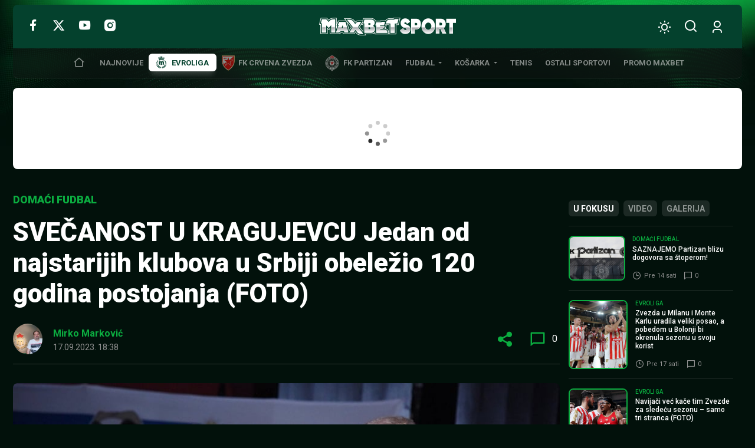

--- FILE ---
content_type: text/html; charset=UTF-8
request_url: https://www.maxbetsport.rs/svecanost-u-kragujevcu-jedan-od-najstarijih-klubova-u-srbiji-obelezio-120-godina-postojanja-foto-464624/
body_size: 33341
content:
<!DOCTYPE html>
<html lang="sr-RS" data-bt-theme="MaxBet Sport 1.1.3">
<head>
	<meta charset="UTF-8">
	<meta name='robots' content='index, follow, max-image-preview:large, max-snippet:-1, max-video-preview:-1' />
	<style>img:is([sizes="auto" i], [sizes^="auto," i]) { contain-intrinsic-size: 3000px 1500px }</style>
	
	<!-- This site is optimized with the Yoast SEO plugin v26.3 - https://yoast.com/wordpress/plugins/seo/ -->
	<title>SVEČANOST U KRAGUJEVCU Jedan od najstarijih klubova u Srbiji obeležio 120 godina postojanja (FOTO) - MaxBet Sport</title>
	<link rel="canonical" href="https://www.maxbetsport.rs/svecanost-u-kragujevcu-jedan-od-najstarijih-klubova-u-srbiji-obelezio-120-godina-postojanja-foto-464624/" />
	<meta property="og:locale" content="sr_RS" />
	<meta property="og:type" content="article" />
	<meta property="og:title" content="SVEČANOST U KRAGUJEVCU Jedan od najstarijih klubova u Srbiji obeležio 120 godina postojanja (FOTO) - MaxBet Sport" />
	<meta property="og:description" content="Fudbalski klub “Šumadija 1903” obeležio je 120 godina postojanja svečanom akademijom u Knjaževsko-srpskom teatru. Tom prilikom promovisana je i monografija “Uvek prvi “Šumadija 1903” 120 godina”. PRIMERA: Kvota na pobedu Real Madrida protiv Real Sosijedada u našoj kladionici je 1.68. Utakmica počinje u 21:00.  Prva fudbalska lopta u gradu na Lepenici zakotrljala se 1903. godine...." />
	<meta property="og:url" content="https://www.maxbetsport.rs/svecanost-u-kragujevcu-jedan-od-najstarijih-klubova-u-srbiji-obelezio-120-godina-postojanja-foto-464624/" />
	<meta property="og:site_name" content="MaxBet Sport" />
	<meta property="article:publisher" content="https://www.facebook.com/maxbetkladionice/" />
	<meta property="article:published_time" content="2023-09-17T16:38:29+00:00" />
	<meta property="og:image" content="https://www.maxbetsport.rs/wp-content/uploads/2023/09/viber_image_2023-09-17_18-06-24-944.jpg" />
	<meta property="og:image:width" content="900" />
	<meta property="og:image:height" content="600" />
	<meta property="og:image:type" content="image/jpeg" />
	<meta name="author" content="Mirko Marković" />
	<meta name="twitter:card" content="summary_large_image" />
	<meta name="twitter:creator" content="@MaxBetSport" />
	<meta name="twitter:site" content="@MaxBetSport" />
	<meta name="twitter:label1" content="Napisano od" />
	<meta name="twitter:data1" content="Mirko Marković" />
	<meta name="twitter:label2" content="Procenjeno vreme čitanja" />
	<meta name="twitter:data2" content="2 minuta" />
	<script type="application/ld+json" class="yoast-schema-graph">{"@context":"https://schema.org","@graph":[{"@type":"NewsArticle","@id":"https://www.maxbetsport.rs/svecanost-u-kragujevcu-jedan-od-najstarijih-klubova-u-srbiji-obelezio-120-godina-postojanja-foto-464624/#article","isPartOf":{"@id":"https://www.maxbetsport.rs/svecanost-u-kragujevcu-jedan-od-najstarijih-klubova-u-srbiji-obelezio-120-godina-postojanja-foto-464624/"},"author":{"name":"Mirko Marković","@id":"https://www.maxbetsport.rs/#/schema/person/dc47e99cdac5d56c53151b664d8c8445"},"headline":"SVEČANOST U KRAGUJEVCU Jedan od najstarijih klubova u Srbiji obeležio 120 godina postojanja (FOTO)","datePublished":"2023-09-17T16:38:29+00:00","mainEntityOfPage":{"@id":"https://www.maxbetsport.rs/svecanost-u-kragujevcu-jedan-od-najstarijih-klubova-u-srbiji-obelezio-120-godina-postojanja-foto-464624/"},"wordCount":422,"commentCount":0,"publisher":{"@id":"https://www.maxbetsport.rs/#organization"},"image":{"@id":"https://www.maxbetsport.rs/svecanost-u-kragujevcu-jedan-od-najstarijih-klubova-u-srbiji-obelezio-120-godina-postojanja-foto-464624/#primaryimage"},"thumbnailUrl":"https://www.maxbetsport.rs/wp-content/uploads/2023/09/viber_image_2023-09-17_18-06-24-944.jpg","keywords":["FK Šumadija","Kragujevac","Nebojša Leković"],"articleSection":["Domaći fudbal"],"inLanguage":"sr-RS","potentialAction":[{"@type":"CommentAction","name":"Comment","target":["https://www.maxbetsport.rs/svecanost-u-kragujevcu-jedan-od-najstarijih-klubova-u-srbiji-obelezio-120-godina-postojanja-foto-464624/#respond"]}]},{"@type":"WebPage","@id":"https://www.maxbetsport.rs/svecanost-u-kragujevcu-jedan-od-najstarijih-klubova-u-srbiji-obelezio-120-godina-postojanja-foto-464624/","url":"https://www.maxbetsport.rs/svecanost-u-kragujevcu-jedan-od-najstarijih-klubova-u-srbiji-obelezio-120-godina-postojanja-foto-464624/","name":"SVEČANOST U KRAGUJEVCU Jedan od najstarijih klubova u Srbiji obeležio 120 godina postojanja (FOTO) - MaxBet Sport","isPartOf":{"@id":"https://www.maxbetsport.rs/#website"},"primaryImageOfPage":{"@id":"https://www.maxbetsport.rs/svecanost-u-kragujevcu-jedan-od-najstarijih-klubova-u-srbiji-obelezio-120-godina-postojanja-foto-464624/#primaryimage"},"image":{"@id":"https://www.maxbetsport.rs/svecanost-u-kragujevcu-jedan-od-najstarijih-klubova-u-srbiji-obelezio-120-godina-postojanja-foto-464624/#primaryimage"},"thumbnailUrl":"https://www.maxbetsport.rs/wp-content/uploads/2023/09/viber_image_2023-09-17_18-06-24-944.jpg","datePublished":"2023-09-17T16:38:29+00:00","breadcrumb":{"@id":"https://www.maxbetsport.rs/svecanost-u-kragujevcu-jedan-od-najstarijih-klubova-u-srbiji-obelezio-120-godina-postojanja-foto-464624/#breadcrumb"},"inLanguage":"sr-RS","potentialAction":[{"@type":"ReadAction","target":["https://www.maxbetsport.rs/svecanost-u-kragujevcu-jedan-od-najstarijih-klubova-u-srbiji-obelezio-120-godina-postojanja-foto-464624/"]}]},{"@type":"ImageObject","inLanguage":"sr-RS","@id":"https://www.maxbetsport.rs/svecanost-u-kragujevcu-jedan-od-najstarijih-klubova-u-srbiji-obelezio-120-godina-postojanja-foto-464624/#primaryimage","url":"https://www.maxbetsport.rs/wp-content/uploads/2023/09/viber_image_2023-09-17_18-06-24-944.jpg","contentUrl":"https://www.maxbetsport.rs/wp-content/uploads/2023/09/viber_image_2023-09-17_18-06-24-944.jpg","width":900,"height":600},{"@type":"BreadcrumbList","@id":"https://www.maxbetsport.rs/svecanost-u-kragujevcu-jedan-od-najstarijih-klubova-u-srbiji-obelezio-120-godina-postojanja-foto-464624/#breadcrumb","itemListElement":[{"@type":"ListItem","position":1,"name":"Početna","item":"https://www.maxbetsport.rs/"},{"@type":"ListItem","position":2,"name":"SVEČANOST U KRAGUJEVCU Jedan od najstarijih klubova u Srbiji obeležio 120 godina postojanja (FOTO)"}]},{"@type":"WebSite","@id":"https://www.maxbetsport.rs/#website","url":"https://www.maxbetsport.rs/","name":"MaxBet Sport","description":"Sportske vesti na jednom mestu","publisher":{"@id":"https://www.maxbetsport.rs/#organization"},"potentialAction":[{"@type":"SearchAction","target":{"@type":"EntryPoint","urlTemplate":"https://www.maxbetsport.rs/?s={search_term_string}"},"query-input":{"@type":"PropertyValueSpecification","valueRequired":true,"valueName":"search_term_string"}}],"inLanguage":"sr-RS"},{"@type":"Organization","@id":"https://www.maxbetsport.rs/#organization","name":"MaxBet","url":"https://www.maxbetsport.rs/","logo":{"@type":"ImageObject","inLanguage":"sr-RS","@id":"https://www.maxbetsport.rs/#/schema/logo/image/","url":"https://www.maxbetsport.rs/wp-content/uploads/2025/11/maxbet-logo.png","contentUrl":"https://www.maxbetsport.rs/wp-content/uploads/2025/11/maxbet-logo.png","width":434,"height":112,"caption":"MaxBet"},"image":{"@id":"https://www.maxbetsport.rs/#/schema/logo/image/"},"sameAs":["https://www.facebook.com/maxbetkladionice/","https://x.com/MaxBetSport","https://www.instagram.com/maxbetkladionice/?hl=en","https://www.youtube.com/channel/UCFl3zfL4VTtiNygzbMYE7rg"]},{"@type":"Person","@id":"https://www.maxbetsport.rs/#/schema/person/dc47e99cdac5d56c53151b664d8c8445","name":"Mirko Marković","image":{"@type":"ImageObject","inLanguage":"sr-RS","@id":"https://www.maxbetsport.rs/#/schema/person/image/","url":"https://secure.gravatar.com/avatar/ad9c9ff93a7e05be18bfc55a46d752debdafa0b1527f5c39d9f1115d3e130bfa?s=96&d=mm&r=g","contentUrl":"https://secure.gravatar.com/avatar/ad9c9ff93a7e05be18bfc55a46d752debdafa0b1527f5c39d9f1115d3e130bfa?s=96&d=mm&r=g","caption":"Mirko Marković"},"url":"https://www.maxbetsport.rs/author/mirko-markovic/"}]}</script>
	<!-- / Yoast SEO plugin. -->


<link rel='dns-prefetch' href='//fonts.googleapis.com' />
<link rel="alternate" type="application/rss+xml" title="MaxBet Sport &raquo; dovod" href="https://www.maxbetsport.rs/feed/" />
<link rel="alternate" type="application/rss+xml" title="MaxBet Sport &raquo; dovod komentara" href="https://www.maxbetsport.rs/comments/feed/" />
<link rel="alternate" type="application/rss+xml" title="MaxBet Sport &raquo; dovod komentara na SVEČANOST U KRAGUJEVCU Jedan od najstarijih klubova u Srbiji obeležio 120 godina postojanja (FOTO)" href="https://www.maxbetsport.rs/svecanost-u-kragujevcu-jedan-od-najstarijih-klubova-u-srbiji-obelezio-120-godina-postojanja-foto-464624/feed/" />
<script type="0bd80c039cba1bc19fabafb4-text/javascript">
window._wpemojiSettings = {"baseUrl":"https:\/\/s.w.org\/images\/core\/emoji\/16.0.1\/72x72\/","ext":".png","svgUrl":"https:\/\/s.w.org\/images\/core\/emoji\/16.0.1\/svg\/","svgExt":".svg","source":{"concatemoji":"https:\/\/www.maxbetsport.rs\/wp-includes\/js\/wp-emoji-release.min.js?ver=6.8.3"}};
/*! This file is auto-generated */
!function(s,n){var o,i,e;function c(e){try{var t={supportTests:e,timestamp:(new Date).valueOf()};sessionStorage.setItem(o,JSON.stringify(t))}catch(e){}}function p(e,t,n){e.clearRect(0,0,e.canvas.width,e.canvas.height),e.fillText(t,0,0);var t=new Uint32Array(e.getImageData(0,0,e.canvas.width,e.canvas.height).data),a=(e.clearRect(0,0,e.canvas.width,e.canvas.height),e.fillText(n,0,0),new Uint32Array(e.getImageData(0,0,e.canvas.width,e.canvas.height).data));return t.every(function(e,t){return e===a[t]})}function u(e,t){e.clearRect(0,0,e.canvas.width,e.canvas.height),e.fillText(t,0,0);for(var n=e.getImageData(16,16,1,1),a=0;a<n.data.length;a++)if(0!==n.data[a])return!1;return!0}function f(e,t,n,a){switch(t){case"flag":return n(e,"\ud83c\udff3\ufe0f\u200d\u26a7\ufe0f","\ud83c\udff3\ufe0f\u200b\u26a7\ufe0f")?!1:!n(e,"\ud83c\udde8\ud83c\uddf6","\ud83c\udde8\u200b\ud83c\uddf6")&&!n(e,"\ud83c\udff4\udb40\udc67\udb40\udc62\udb40\udc65\udb40\udc6e\udb40\udc67\udb40\udc7f","\ud83c\udff4\u200b\udb40\udc67\u200b\udb40\udc62\u200b\udb40\udc65\u200b\udb40\udc6e\u200b\udb40\udc67\u200b\udb40\udc7f");case"emoji":return!a(e,"\ud83e\udedf")}return!1}function g(e,t,n,a){var r="undefined"!=typeof WorkerGlobalScope&&self instanceof WorkerGlobalScope?new OffscreenCanvas(300,150):s.createElement("canvas"),o=r.getContext("2d",{willReadFrequently:!0}),i=(o.textBaseline="top",o.font="600 32px Arial",{});return e.forEach(function(e){i[e]=t(o,e,n,a)}),i}function t(e){var t=s.createElement("script");t.src=e,t.defer=!0,s.head.appendChild(t)}"undefined"!=typeof Promise&&(o="wpEmojiSettingsSupports",i=["flag","emoji"],n.supports={everything:!0,everythingExceptFlag:!0},e=new Promise(function(e){s.addEventListener("DOMContentLoaded",e,{once:!0})}),new Promise(function(t){var n=function(){try{var e=JSON.parse(sessionStorage.getItem(o));if("object"==typeof e&&"number"==typeof e.timestamp&&(new Date).valueOf()<e.timestamp+604800&&"object"==typeof e.supportTests)return e.supportTests}catch(e){}return null}();if(!n){if("undefined"!=typeof Worker&&"undefined"!=typeof OffscreenCanvas&&"undefined"!=typeof URL&&URL.createObjectURL&&"undefined"!=typeof Blob)try{var e="postMessage("+g.toString()+"("+[JSON.stringify(i),f.toString(),p.toString(),u.toString()].join(",")+"));",a=new Blob([e],{type:"text/javascript"}),r=new Worker(URL.createObjectURL(a),{name:"wpTestEmojiSupports"});return void(r.onmessage=function(e){c(n=e.data),r.terminate(),t(n)})}catch(e){}c(n=g(i,f,p,u))}t(n)}).then(function(e){for(var t in e)n.supports[t]=e[t],n.supports.everything=n.supports.everything&&n.supports[t],"flag"!==t&&(n.supports.everythingExceptFlag=n.supports.everythingExceptFlag&&n.supports[t]);n.supports.everythingExceptFlag=n.supports.everythingExceptFlag&&!n.supports.flag,n.DOMReady=!1,n.readyCallback=function(){n.DOMReady=!0}}).then(function(){return e}).then(function(){var e;n.supports.everything||(n.readyCallback(),(e=n.source||{}).concatemoji?t(e.concatemoji):e.wpemoji&&e.twemoji&&(t(e.twemoji),t(e.wpemoji)))}))}((window,document),window._wpemojiSettings);
</script>
<style id='wp-emoji-styles-inline-css'>

	img.wp-smiley, img.emoji {
		display: inline !important;
		border: none !important;
		box-shadow: none !important;
		height: 1em !important;
		width: 1em !important;
		margin: 0 0.07em !important;
		vertical-align: -0.1em !important;
		background: none !important;
		padding: 0 !important;
	}
</style>
<style id='classic-theme-styles-inline-css'>
/*! This file is auto-generated */
.wp-block-button__link{color:#fff;background-color:#32373c;border-radius:9999px;box-shadow:none;text-decoration:none;padding:calc(.667em + 2px) calc(1.333em + 2px);font-size:1.125em}.wp-block-file__button{background:#32373c;color:#fff;text-decoration:none}
</style>
<link rel='stylesheet' id='boldthemes-fonts-css' href='https://fonts.googleapis.com/css2?family=Roboto:ital,wght@0,100;0,300;0,400;0,500;0,700;0,900;1,100;1,300;1,400;1,500;1,700;1,900&#038;family=Montserrat:ital,wght@0,100;0,300;0,400;0,500;0,700;0,900;1,100;1,300;1,400;1,500;1,700;1,900&#038;subset=latin,latin-ext&#038;display=swap' media='all' />
<style id='global-styles-inline-css'>
:root{--wp--preset--aspect-ratio--square: 1;--wp--preset--aspect-ratio--4-3: 4/3;--wp--preset--aspect-ratio--3-4: 3/4;--wp--preset--aspect-ratio--3-2: 3/2;--wp--preset--aspect-ratio--2-3: 2/3;--wp--preset--aspect-ratio--16-9: 16/9;--wp--preset--aspect-ratio--9-16: 9/16;--wp--preset--color--black: #000000;--wp--preset--color--cyan-bluish-gray: #abb8c3;--wp--preset--color--white: #ffffff;--wp--preset--color--pale-pink: #f78da7;--wp--preset--color--vivid-red: #cf2e2e;--wp--preset--color--luminous-vivid-orange: #ff6900;--wp--preset--color--luminous-vivid-amber: #fcb900;--wp--preset--color--light-green-cyan: #7bdcb5;--wp--preset--color--vivid-green-cyan: #00d084;--wp--preset--color--pale-cyan-blue: #8ed1fc;--wp--preset--color--vivid-cyan-blue: #0693e3;--wp--preset--color--vivid-purple: #9b51e0;--wp--preset--gradient--vivid-cyan-blue-to-vivid-purple: linear-gradient(135deg,rgba(6,147,227,1) 0%,rgb(155,81,224) 100%);--wp--preset--gradient--light-green-cyan-to-vivid-green-cyan: linear-gradient(135deg,rgb(122,220,180) 0%,rgb(0,208,130) 100%);--wp--preset--gradient--luminous-vivid-amber-to-luminous-vivid-orange: linear-gradient(135deg,rgba(252,185,0,1) 0%,rgba(255,105,0,1) 100%);--wp--preset--gradient--luminous-vivid-orange-to-vivid-red: linear-gradient(135deg,rgba(255,105,0,1) 0%,rgb(207,46,46) 100%);--wp--preset--gradient--very-light-gray-to-cyan-bluish-gray: linear-gradient(135deg,rgb(238,238,238) 0%,rgb(169,184,195) 100%);--wp--preset--gradient--cool-to-warm-spectrum: linear-gradient(135deg,rgb(74,234,220) 0%,rgb(151,120,209) 20%,rgb(207,42,186) 40%,rgb(238,44,130) 60%,rgb(251,105,98) 80%,rgb(254,248,76) 100%);--wp--preset--gradient--blush-light-purple: linear-gradient(135deg,rgb(255,206,236) 0%,rgb(152,150,240) 100%);--wp--preset--gradient--blush-bordeaux: linear-gradient(135deg,rgb(254,205,165) 0%,rgb(254,45,45) 50%,rgb(107,0,62) 100%);--wp--preset--gradient--luminous-dusk: linear-gradient(135deg,rgb(255,203,112) 0%,rgb(199,81,192) 50%,rgb(65,88,208) 100%);--wp--preset--gradient--pale-ocean: linear-gradient(135deg,rgb(255,245,203) 0%,rgb(182,227,212) 50%,rgb(51,167,181) 100%);--wp--preset--gradient--electric-grass: linear-gradient(135deg,rgb(202,248,128) 0%,rgb(113,206,126) 100%);--wp--preset--gradient--midnight: linear-gradient(135deg,rgb(2,3,129) 0%,rgb(40,116,252) 100%);--wp--preset--font-size--small: 13px;--wp--preset--font-size--medium: 20px;--wp--preset--font-size--large: 36px;--wp--preset--font-size--x-large: 42px;--wp--preset--spacing--20: 0.44rem;--wp--preset--spacing--30: 0.67rem;--wp--preset--spacing--40: 1rem;--wp--preset--spacing--50: 1.5rem;--wp--preset--spacing--60: 2.25rem;--wp--preset--spacing--70: 3.38rem;--wp--preset--spacing--80: 5.06rem;--wp--preset--shadow--natural: 6px 6px 9px rgba(0, 0, 0, 0.2);--wp--preset--shadow--deep: 12px 12px 50px rgba(0, 0, 0, 0.4);--wp--preset--shadow--sharp: 6px 6px 0px rgba(0, 0, 0, 0.2);--wp--preset--shadow--outlined: 6px 6px 0px -3px rgba(255, 255, 255, 1), 6px 6px rgba(0, 0, 0, 1);--wp--preset--shadow--crisp: 6px 6px 0px rgba(0, 0, 0, 1);}:where(.is-layout-flex){gap: 0.5em;}:where(.is-layout-grid){gap: 0.5em;}body .is-layout-flex{display: flex;}.is-layout-flex{flex-wrap: wrap;align-items: center;}.is-layout-flex > :is(*, div){margin: 0;}body .is-layout-grid{display: grid;}.is-layout-grid > :is(*, div){margin: 0;}:where(.wp-block-columns.is-layout-flex){gap: 2em;}:where(.wp-block-columns.is-layout-grid){gap: 2em;}:where(.wp-block-post-template.is-layout-flex){gap: 1.25em;}:where(.wp-block-post-template.is-layout-grid){gap: 1.25em;}.has-black-color{color: var(--wp--preset--color--black) !important;}.has-cyan-bluish-gray-color{color: var(--wp--preset--color--cyan-bluish-gray) !important;}.has-white-color{color: var(--wp--preset--color--white) !important;}.has-pale-pink-color{color: var(--wp--preset--color--pale-pink) !important;}.has-vivid-red-color{color: var(--wp--preset--color--vivid-red) !important;}.has-luminous-vivid-orange-color{color: var(--wp--preset--color--luminous-vivid-orange) !important;}.has-luminous-vivid-amber-color{color: var(--wp--preset--color--luminous-vivid-amber) !important;}.has-light-green-cyan-color{color: var(--wp--preset--color--light-green-cyan) !important;}.has-vivid-green-cyan-color{color: var(--wp--preset--color--vivid-green-cyan) !important;}.has-pale-cyan-blue-color{color: var(--wp--preset--color--pale-cyan-blue) !important;}.has-vivid-cyan-blue-color{color: var(--wp--preset--color--vivid-cyan-blue) !important;}.has-vivid-purple-color{color: var(--wp--preset--color--vivid-purple) !important;}.has-black-background-color{background-color: var(--wp--preset--color--black) !important;}.has-cyan-bluish-gray-background-color{background-color: var(--wp--preset--color--cyan-bluish-gray) !important;}.has-white-background-color{background-color: var(--wp--preset--color--white) !important;}.has-pale-pink-background-color{background-color: var(--wp--preset--color--pale-pink) !important;}.has-vivid-red-background-color{background-color: var(--wp--preset--color--vivid-red) !important;}.has-luminous-vivid-orange-background-color{background-color: var(--wp--preset--color--luminous-vivid-orange) !important;}.has-luminous-vivid-amber-background-color{background-color: var(--wp--preset--color--luminous-vivid-amber) !important;}.has-light-green-cyan-background-color{background-color: var(--wp--preset--color--light-green-cyan) !important;}.has-vivid-green-cyan-background-color{background-color: var(--wp--preset--color--vivid-green-cyan) !important;}.has-pale-cyan-blue-background-color{background-color: var(--wp--preset--color--pale-cyan-blue) !important;}.has-vivid-cyan-blue-background-color{background-color: var(--wp--preset--color--vivid-cyan-blue) !important;}.has-vivid-purple-background-color{background-color: var(--wp--preset--color--vivid-purple) !important;}.has-black-border-color{border-color: var(--wp--preset--color--black) !important;}.has-cyan-bluish-gray-border-color{border-color: var(--wp--preset--color--cyan-bluish-gray) !important;}.has-white-border-color{border-color: var(--wp--preset--color--white) !important;}.has-pale-pink-border-color{border-color: var(--wp--preset--color--pale-pink) !important;}.has-vivid-red-border-color{border-color: var(--wp--preset--color--vivid-red) !important;}.has-luminous-vivid-orange-border-color{border-color: var(--wp--preset--color--luminous-vivid-orange) !important;}.has-luminous-vivid-amber-border-color{border-color: var(--wp--preset--color--luminous-vivid-amber) !important;}.has-light-green-cyan-border-color{border-color: var(--wp--preset--color--light-green-cyan) !important;}.has-vivid-green-cyan-border-color{border-color: var(--wp--preset--color--vivid-green-cyan) !important;}.has-pale-cyan-blue-border-color{border-color: var(--wp--preset--color--pale-cyan-blue) !important;}.has-vivid-cyan-blue-border-color{border-color: var(--wp--preset--color--vivid-cyan-blue) !important;}.has-vivid-purple-border-color{border-color: var(--wp--preset--color--vivid-purple) !important;}.has-vivid-cyan-blue-to-vivid-purple-gradient-background{background: var(--wp--preset--gradient--vivid-cyan-blue-to-vivid-purple) !important;}.has-light-green-cyan-to-vivid-green-cyan-gradient-background{background: var(--wp--preset--gradient--light-green-cyan-to-vivid-green-cyan) !important;}.has-luminous-vivid-amber-to-luminous-vivid-orange-gradient-background{background: var(--wp--preset--gradient--luminous-vivid-amber-to-luminous-vivid-orange) !important;}.has-luminous-vivid-orange-to-vivid-red-gradient-background{background: var(--wp--preset--gradient--luminous-vivid-orange-to-vivid-red) !important;}.has-very-light-gray-to-cyan-bluish-gray-gradient-background{background: var(--wp--preset--gradient--very-light-gray-to-cyan-bluish-gray) !important;}.has-cool-to-warm-spectrum-gradient-background{background: var(--wp--preset--gradient--cool-to-warm-spectrum) !important;}.has-blush-light-purple-gradient-background{background: var(--wp--preset--gradient--blush-light-purple) !important;}.has-blush-bordeaux-gradient-background{background: var(--wp--preset--gradient--blush-bordeaux) !important;}.has-luminous-dusk-gradient-background{background: var(--wp--preset--gradient--luminous-dusk) !important;}.has-pale-ocean-gradient-background{background: var(--wp--preset--gradient--pale-ocean) !important;}.has-electric-grass-gradient-background{background: var(--wp--preset--gradient--electric-grass) !important;}.has-midnight-gradient-background{background: var(--wp--preset--gradient--midnight) !important;}.has-small-font-size{font-size: var(--wp--preset--font-size--small) !important;}.has-medium-font-size{font-size: var(--wp--preset--font-size--medium) !important;}.has-large-font-size{font-size: var(--wp--preset--font-size--large) !important;}.has-x-large-font-size{font-size: var(--wp--preset--font-size--x-large) !important;}
:where(.wp-block-post-template.is-layout-flex){gap: 1.25em;}:where(.wp-block-post-template.is-layout-grid){gap: 1.25em;}
:where(.wp-block-columns.is-layout-flex){gap: 2em;}:where(.wp-block-columns.is-layout-grid){gap: 2em;}
:root :where(.wp-block-pullquote){font-size: 1.5em;line-height: 1.6;}
</style>
<link rel='stylesheet' id='maxbet-style-css' href='https://www.maxbetsport.rs/wp-content/themes/maxbet-sport/style.min.css?ver=1769047700' media='all' />
<style id='maxbet-style-inline-css'>
@font-face{ font-family:"Essential";src:url("https://www.maxbetsport.rs/wp-content/themes/maxbet-sport/framework/assets/icon-sets/Essential/Essential.woff")format("woff"),url("https://www.maxbetsport.rs/wp-content/themes/maxbet-sport/framework/assets/icon-sets/Essential/Essential.ttf")format("truetype"); font-display: swap; } *[data-ico-essential]:before{ font-family:Essential;content:attr(data-ico-essential); } @font-face{ font-family:"FontAwesome5Brands";src:url("https://www.maxbetsport.rs/wp-content/themes/maxbet-sport/framework/assets/icon-sets/FontAwesome5Brands/FontAwesome5Brands.woff2")format("woff2"),url("https://www.maxbetsport.rs/wp-content/themes/maxbet-sport/framework/assets/icon-sets/FontAwesome5Brands/FontAwesome5Brands.woff")format("woff"); font-display: swap; } *[data-ico-fontawesome5brands]:before{ font-family:FontAwesome5Brands;content:attr(data-ico-fontawesome5brands); } @font-face{ font-family:"FontAwesome5Regular";src:url("https://www.maxbetsport.rs/wp-content/themes/maxbet-sport/framework/assets/icon-sets/FontAwesome5Regular/FontAwesome5Regular.woff2")format("woff2"),url("https://www.maxbetsport.rs/wp-content/themes/maxbet-sport/framework/assets/icon-sets/FontAwesome5Regular/FontAwesome5Regular.woff")format("woff"); font-display: swap; } *[data-ico-fontawesome5regular]:before{ font-family:FontAwesome5Regular;content:attr(data-ico-fontawesome5regular); } @font-face{ font-family:"FontAwesome5Solid";src:url("https://www.maxbetsport.rs/wp-content/themes/maxbet-sport/framework/assets/icon-sets/FontAwesome5Solid/FontAwesome5Solid.woff2")format("woff2"),url("https://www.maxbetsport.rs/wp-content/themes/maxbet-sport/framework/assets/icon-sets/FontAwesome5Solid/FontAwesome5Solid.woff")format("woff"); font-display: swap; } *[data-ico-fontawesome5solid]:before{ font-family:FontAwesome5Solid;content:attr(data-ico-fontawesome5solid); } @font-face{ font-family:"FontAwesome6Brands";src:url("https://www.maxbetsport.rs/wp-content/themes/maxbet-sport/framework/assets/icon-sets/FontAwesome6Brands/FontAwesome6Brands.woff2")format("woff2"),url("https://www.maxbetsport.rs/wp-content/themes/maxbet-sport/framework/assets/icon-sets/FontAwesome6Brands/FontAwesome6Brands.woff")format("woff"),url("https://www.maxbetsport.rs/wp-content/themes/maxbet-sport/framework/assets/icon-sets/FontAwesome6Brands/FontAwesome6Brands.ttf")format("truetype"); font-display: swap; } *[data-ico-fontawesome6brands]:before{ font-family:FontAwesome6Brands;content:attr(data-ico-fontawesome6brands) } @font-face{ font-family:"FontAwesome6Regular";src:url("https://www.maxbetsport.rs/wp-content/themes/maxbet-sport/framework/assets/icon-sets/FontAwesome6Regular/FontAwesome6Regular.woff2")format("woff2"),url("https://www.maxbetsport.rs/wp-content/themes/maxbet-sport/framework/assets/icon-sets/FontAwesome6Regular/FontAwesome6Regular.woff")format("woff"),url("https://www.maxbetsport.rs/wp-content/themes/maxbet-sport/framework/assets/icon-sets/FontAwesome6Regular/FontAwesome6Regular.ttf")format("truetype"); font-display: swap; } *[data-ico-fontawesome6regular]:before{ font-family:FontAwesome6Regular;content:attr(data-ico-fontawesome6regular); } @font-face{ font-family:"FontAwesome6Solid";src:url("https://www.maxbetsport.rs/wp-content/themes/maxbet-sport/framework/assets/icon-sets/FontAwesome6Solid/FontAwesome6Solid.woff2")format("woff2"),url("https://www.maxbetsport.rs/wp-content/themes/maxbet-sport/framework/assets/icon-sets/FontAwesome6Solid/FontAwesome6Solid.woff")format("woff"),url("https://www.maxbetsport.rs/wp-content/themes/maxbet-sport/framework/assets/icon-sets/FontAwesome6Solid/FontAwesome6Solid.ttf")format("truetype"); font-display: swap; } *[data-ico-fontawesome6solid]:before{ font-family:FontAwesome6Solid;content:attr(data-ico-fontawesome6solid); } @font-face{ font-family:"Icon7Stroke";src:url("https://www.maxbetsport.rs/wp-content/themes/maxbet-sport/framework/assets/icon-sets/Icon7Stroke/Icon7Stroke.woff2")format("woff2"),url("https://www.maxbetsport.rs/wp-content/themes/maxbet-sport/framework/assets/icon-sets/Icon7Stroke/Icon7Stroke.woff")format("woff"),url("https://www.maxbetsport.rs/wp-content/themes/maxbet-sport/framework/assets/icon-sets/Icon7Stroke/Icon7Stroke.ttf")format("truetype"); font-display: swap; } *[data-ico-icon7stroke]:before{ font-family:Icon7Stroke;content:attr(data-ico-icon7stroke); } @font-face{ font-family:"Maxbet";src:url("https://www.maxbetsport.rs/wp-content/themes/maxbet-sport/assets/icon-sets/Maxbet/Maxbet.woff")format("woff"),url("https://www.maxbetsport.rs/wp-content/themes/maxbet-sport/assets/icon-sets/Maxbet/Maxbet.ttf")format("truetype"); font-display: swap; } *[data-ico-maxbet]:before{ font-family:Maxbet;content:attr(data-ico-maxbet); }
</style>
<script type="0bd80c039cba1bc19fabafb4-text/javascript">
            window._nslDOMReady = (function () {
                const executedCallbacks = new Set();
            
                return function (callback) {
                    /**
                    * Third parties might dispatch DOMContentLoaded events, so we need to ensure that we only run our callback once!
                    */
                    if (executedCallbacks.has(callback)) return;
            
                    const wrappedCallback = function () {
                        if (executedCallbacks.has(callback)) return;
                        executedCallbacks.add(callback);
                        callback();
                    };
            
                    if (document.readyState === "complete" || document.readyState === "interactive") {
                        wrappedCallback();
                    } else {
                        document.addEventListener("DOMContentLoaded", wrappedCallback);
                    }
                };
            })();
        </script><script  data-cfasync="false" src="https://www.maxbetsport.rs/wp-content/themes/maxbet-sport/framework/assets/js/bt_framework_fix_header.js" id="responsive-header-init-js"></script>
<script src="https://www.maxbetsport.rs/wp-includes/js/jquery/jquery.min.js?ver=3.7.1" id="jquery-core-js" type="0bd80c039cba1bc19fabafb4-text/javascript"></script>
<script src="https://www.maxbetsport.rs/wp-includes/js/jquery/jquery-migrate.min.js?ver=3.4.1" id="jquery-migrate-js" type="0bd80c039cba1bc19fabafb4-text/javascript"></script>
<script id="boldthemes-text-strings-js-extra" type="0bd80c039cba1bc19fabafb4-text/javascript">
var boldthemes_text_strings = {"override_alert":"This page\/post is using Override Global Settings. Some options might not work as expected."};
</script>
<link rel="https://api.w.org/" href="https://www.maxbetsport.rs/wp-json/" /><link rel="alternate" title="JSON" type="application/json" href="https://www.maxbetsport.rs/wp-json/wp/v2/posts/464624" /><link rel="EditURI" type="application/rsd+xml" title="RSD" href="https://www.maxbetsport.rs/xmlrpc.php?rsd" />
<meta name="generator" content="WordPress 6.8.3" />
<link rel='shortlink' href='https://www.maxbetsport.rs/?p=464624' />
<link rel="alternate" title="oEmbed (JSON)" type="application/json+oembed" href="https://www.maxbetsport.rs/wp-json/oembed/1.0/embed?url=https%3A%2F%2Fwww.maxbetsport.rs%2Fsvecanost-u-kragujevcu-jedan-od-najstarijih-klubova-u-srbiji-obelezio-120-godina-postojanja-foto-464624%2F" />
<link rel="alternate" title="oEmbed (XML)" type="text/xml+oembed" href="https://www.maxbetsport.rs/wp-json/oembed/1.0/embed?url=https%3A%2F%2Fwww.maxbetsport.rs%2Fsvecanost-u-kragujevcu-jedan-od-najstarijih-klubova-u-srbiji-obelezio-120-godina-postojanja-foto-464624%2F&#038;format=xml" />
<style>@font-face{font-family:"Aileron";font-style:normal;font-weight:100;src:url(https://www.maxbetsport.rs/wp-content/themes/maxbet-sport/assets/custom-fonts/Aileron/Aileron-100.woff2)format("woff2"),url(https://www.maxbetsport.rs/wp-content/themes/maxbet-sport/assets/custom-fonts/Aileron/Aileron-100.woff)format("woff"),url(https://www.maxbetsport.rs/wp-content/themes/maxbet-sport/assets/custom-fonts/Aileron/Aileron-100.ttf)format("truetype");font-display: swap;}</style><style>@font-face{font-family:"Aileron";font-style:italic;font-weight:100;src:url(https://www.maxbetsport.rs/wp-content/themes/maxbet-sport/assets/custom-fonts/Aileron/Aileron-100italic.woff2)format("woff2"),url(https://www.maxbetsport.rs/wp-content/themes/maxbet-sport/assets/custom-fonts/Aileron/Aileron-100italic.woff)format("woff"),url(https://www.maxbetsport.rs/wp-content/themes/maxbet-sport/assets/custom-fonts/Aileron/Aileron-100italic.ttf)format("truetype");font-display: swap;}</style><style>@font-face{font-family:"Aileron";font-style:normal;font-weight:200;src:url(https://www.maxbetsport.rs/wp-content/themes/maxbet-sport/assets/custom-fonts/Aileron/Aileron-200.woff2)format("woff2"),url(https://www.maxbetsport.rs/wp-content/themes/maxbet-sport/assets/custom-fonts/Aileron/Aileron-200.woff)format("woff"),url(https://www.maxbetsport.rs/wp-content/themes/maxbet-sport/assets/custom-fonts/Aileron/Aileron-200.ttf)format("truetype");font-display: swap;}</style><style>@font-face{font-family:"Aileron";font-style:italic;font-weight:200;src:url(https://www.maxbetsport.rs/wp-content/themes/maxbet-sport/assets/custom-fonts/Aileron/Aileron-200italic.woff2)format("woff2"),url(https://www.maxbetsport.rs/wp-content/themes/maxbet-sport/assets/custom-fonts/Aileron/Aileron-200italic.woff)format("woff"),url(https://www.maxbetsport.rs/wp-content/themes/maxbet-sport/assets/custom-fonts/Aileron/Aileron-200italic.ttf)format("truetype");font-display: swap;}</style><style>@font-face{font-family:"Aileron";font-style:normal;font-weight:300;src:url(https://www.maxbetsport.rs/wp-content/themes/maxbet-sport/assets/custom-fonts/Aileron/Aileron-300.woff2)format("woff2"),url(https://www.maxbetsport.rs/wp-content/themes/maxbet-sport/assets/custom-fonts/Aileron/Aileron-300.woff)format("woff"),url(https://www.maxbetsport.rs/wp-content/themes/maxbet-sport/assets/custom-fonts/Aileron/Aileron-300.ttf)format("truetype");font-display: swap;}</style><style>@font-face{font-family:"Aileron";font-style:italic;font-weight:300;src:url(https://www.maxbetsport.rs/wp-content/themes/maxbet-sport/assets/custom-fonts/Aileron/Aileron-300italic.woff2)format("woff2"),url(https://www.maxbetsport.rs/wp-content/themes/maxbet-sport/assets/custom-fonts/Aileron/Aileron-300italic.woff)format("woff"),url(https://www.maxbetsport.rs/wp-content/themes/maxbet-sport/assets/custom-fonts/Aileron/Aileron-300italic.ttf)format("truetype");font-display: swap;}</style><style>@font-face{font-family:"Aileron";font-style:normal;font-weight:400;src:url(https://www.maxbetsport.rs/wp-content/themes/maxbet-sport/assets/custom-fonts/Aileron/Aileron-400.woff2)format("woff2"),url(https://www.maxbetsport.rs/wp-content/themes/maxbet-sport/assets/custom-fonts/Aileron/Aileron-400.woff)format("woff"),url(https://www.maxbetsport.rs/wp-content/themes/maxbet-sport/assets/custom-fonts/Aileron/Aileron-400.ttf)format("truetype");font-display: swap;}</style><style>@font-face{font-family:"Aileron";font-style:italic;font-weight:400;src:url(https://www.maxbetsport.rs/wp-content/themes/maxbet-sport/assets/custom-fonts/Aileron/Aileron-400italic.woff2)format("woff2"),url(https://www.maxbetsport.rs/wp-content/themes/maxbet-sport/assets/custom-fonts/Aileron/Aileron-400italic.woff)format("woff"),url(https://www.maxbetsport.rs/wp-content/themes/maxbet-sport/assets/custom-fonts/Aileron/Aileron-400italic.ttf)format("truetype");font-display: swap;}</style><style>@font-face{font-family:"Aileron";font-style:normal;font-weight:600;src:url(https://www.maxbetsport.rs/wp-content/themes/maxbet-sport/assets/custom-fonts/Aileron/Aileron-600.woff2)format("woff2"),url(https://www.maxbetsport.rs/wp-content/themes/maxbet-sport/assets/custom-fonts/Aileron/Aileron-600.woff)format("woff"),url(https://www.maxbetsport.rs/wp-content/themes/maxbet-sport/assets/custom-fonts/Aileron/Aileron-600.ttf)format("truetype");font-display: swap;}</style><style>@font-face{font-family:"Aileron";font-style:italic;font-weight:600;src:url(https://www.maxbetsport.rs/wp-content/themes/maxbet-sport/assets/custom-fonts/Aileron/Aileron-600italic.woff2)format("woff2"),url(https://www.maxbetsport.rs/wp-content/themes/maxbet-sport/assets/custom-fonts/Aileron/Aileron-600italic.woff)format("woff"),url(https://www.maxbetsport.rs/wp-content/themes/maxbet-sport/assets/custom-fonts/Aileron/Aileron-600italic.ttf)format("truetype");font-display: swap;}</style><style>@font-face{font-family:"Aileron";font-style:normal;font-weight:700;src:url(https://www.maxbetsport.rs/wp-content/themes/maxbet-sport/assets/custom-fonts/Aileron/Aileron-700.woff2)format("woff2"),url(https://www.maxbetsport.rs/wp-content/themes/maxbet-sport/assets/custom-fonts/Aileron/Aileron-700.woff)format("woff"),url(https://www.maxbetsport.rs/wp-content/themes/maxbet-sport/assets/custom-fonts/Aileron/Aileron-700.ttf)format("truetype");font-display: swap;}</style><style>@font-face{font-family:"Aileron";font-style:italic;font-weight:700;src:url(https://www.maxbetsport.rs/wp-content/themes/maxbet-sport/assets/custom-fonts/Aileron/Aileron-700italic.woff2)format("woff2"),url(https://www.maxbetsport.rs/wp-content/themes/maxbet-sport/assets/custom-fonts/Aileron/Aileron-700italic.woff)format("woff"),url(https://www.maxbetsport.rs/wp-content/themes/maxbet-sport/assets/custom-fonts/Aileron/Aileron-700italic.ttf)format("truetype");font-display: swap;}</style><style>@font-face{font-family:"Aileron";font-style:normal;font-weight:800;src:url(https://www.maxbetsport.rs/wp-content/themes/maxbet-sport/assets/custom-fonts/Aileron/Aileron-800.woff2)format("woff2"),url(https://www.maxbetsport.rs/wp-content/themes/maxbet-sport/assets/custom-fonts/Aileron/Aileron-800.woff)format("woff"),url(https://www.maxbetsport.rs/wp-content/themes/maxbet-sport/assets/custom-fonts/Aileron/Aileron-800.ttf)format("truetype");font-display: swap;}</style><style>@font-face{font-family:"Aileron";font-style:italic;font-weight:800;src:url(https://www.maxbetsport.rs/wp-content/themes/maxbet-sport/assets/custom-fonts/Aileron/Aileron-800italic.woff2)format("woff2"),url(https://www.maxbetsport.rs/wp-content/themes/maxbet-sport/assets/custom-fonts/Aileron/Aileron-800italic.woff)format("woff"),url(https://www.maxbetsport.rs/wp-content/themes/maxbet-sport/assets/custom-fonts/Aileron/Aileron-800italic.ttf)format("truetype");font-display: swap;}</style><style>@font-face{font-family:"Aileron";font-style:normal;font-weight:900;src:url(https://www.maxbetsport.rs/wp-content/themes/maxbet-sport/assets/custom-fonts/Aileron/Aileron-900.woff2)format("woff2"),url(https://www.maxbetsport.rs/wp-content/themes/maxbet-sport/assets/custom-fonts/Aileron/Aileron-900.woff)format("woff"),url(https://www.maxbetsport.rs/wp-content/themes/maxbet-sport/assets/custom-fonts/Aileron/Aileron-900.ttf)format("truetype");font-display: swap;}</style><style>@font-face{font-family:"Gilroy-Heavy";font-style:normal;font-weight:0;src:url(https://www.maxbetsport.rs/wp-content/themes/maxbet-sport/assets/custom-fonts/Gilroy-Heavy/Gilroy-Heavy.ttf)format("truetype");font-display: swap;}</style><link rel="icon" href="https://www.maxbetsport.rs/wp-content/uploads/2025/03/favicon.png" sizes="32x32" />
<link rel="icon" href="https://www.maxbetsport.rs/wp-content/uploads/2025/03/favicon.png" sizes="192x192" />
<link rel="apple-touch-icon" href="https://www.maxbetsport.rs/wp-content/uploads/2025/03/favicon.png" />
<meta name="msapplication-TileImage" content="https://www.maxbetsport.rs/wp-content/uploads/2025/03/favicon.png" />
<style type="text/css">div.nsl-container[data-align="left"] {
    text-align: left;
}

div.nsl-container[data-align="center"] {
    text-align: center;
}

div.nsl-container[data-align="right"] {
    text-align: right;
}


div.nsl-container div.nsl-container-buttons a[data-plugin="nsl"] {
    text-decoration: none;
    box-shadow: none;
    border: 0;
}

div.nsl-container .nsl-container-buttons {
    display: flex;
    padding: 5px 0;
}

div.nsl-container.nsl-container-block .nsl-container-buttons {
    display: inline-grid;
    grid-template-columns: minmax(145px, auto);
}

div.nsl-container-block-fullwidth .nsl-container-buttons {
    flex-flow: column;
    align-items: center;
}

div.nsl-container-block-fullwidth .nsl-container-buttons a,
div.nsl-container-block .nsl-container-buttons a {
    flex: 1 1 auto;
    display: block;
    margin: 5px 0;
    width: 100%;
}

div.nsl-container-inline {
    margin: -5px;
    text-align: left;
}

div.nsl-container-inline .nsl-container-buttons {
    justify-content: center;
    flex-wrap: wrap;
}

div.nsl-container-inline .nsl-container-buttons a {
    margin: 5px;
    display: inline-block;
}

div.nsl-container-grid .nsl-container-buttons {
    flex-flow: row;
    align-items: center;
    flex-wrap: wrap;
}

div.nsl-container-grid .nsl-container-buttons a {
    flex: 1 1 auto;
    display: block;
    margin: 5px;
    max-width: 280px;
    width: 100%;
}

@media only screen and (min-width: 650px) {
    div.nsl-container-grid .nsl-container-buttons a {
        width: auto;
    }
}

div.nsl-container .nsl-button {
    cursor: pointer;
    vertical-align: top;
    border-radius: 4px;
}

div.nsl-container .nsl-button-default {
    color: #fff;
    display: flex;
}

div.nsl-container .nsl-button-icon {
    display: inline-block;
}

div.nsl-container .nsl-button-svg-container {
    flex: 0 0 auto;
    padding: 8px;
    display: flex;
    align-items: center;
}

div.nsl-container svg {
    height: 24px;
    width: 24px;
    vertical-align: top;
}

div.nsl-container .nsl-button-default div.nsl-button-label-container {
    margin: 0 24px 0 12px;
    padding: 10px 0;
    font-family: Helvetica, Arial, sans-serif;
    font-size: 16px;
    line-height: 20px;
    letter-spacing: .25px;
    overflow: hidden;
    text-align: center;
    text-overflow: clip;
    white-space: nowrap;
    flex: 1 1 auto;
    -webkit-font-smoothing: antialiased;
    -moz-osx-font-smoothing: grayscale;
    text-transform: none;
    display: inline-block;
}

div.nsl-container .nsl-button-google[data-skin="light"] {
    box-shadow: inset 0 0 0 1px #747775;
    color: #1f1f1f;
}

div.nsl-container .nsl-button-google[data-skin="dark"] {
    box-shadow: inset 0 0 0 1px #8E918F;
    color: #E3E3E3;
}

div.nsl-container .nsl-button-google[data-skin="neutral"] {
    color: #1F1F1F;
}

div.nsl-container .nsl-button-google div.nsl-button-label-container {
    font-family: "Roboto Medium", Roboto, Helvetica, Arial, sans-serif;
}

div.nsl-container .nsl-button-apple .nsl-button-svg-container {
    padding: 0 6px;
}

div.nsl-container .nsl-button-apple .nsl-button-svg-container svg {
    height: 40px;
    width: auto;
}

div.nsl-container .nsl-button-apple[data-skin="light"] {
    color: #000;
    box-shadow: 0 0 0 1px #000;
}

div.nsl-container .nsl-button-facebook[data-skin="white"] {
    color: #000;
    box-shadow: inset 0 0 0 1px #000;
}

div.nsl-container .nsl-button-facebook[data-skin="light"] {
    color: #1877F2;
    box-shadow: inset 0 0 0 1px #1877F2;
}

div.nsl-container .nsl-button-spotify[data-skin="white"] {
    color: #191414;
    box-shadow: inset 0 0 0 1px #191414;
}

div.nsl-container .nsl-button-apple div.nsl-button-label-container {
    font-size: 17px;
    font-family: -apple-system, BlinkMacSystemFont, "Segoe UI", Roboto, Helvetica, Arial, sans-serif, "Apple Color Emoji", "Segoe UI Emoji", "Segoe UI Symbol";
}

div.nsl-container .nsl-button-slack div.nsl-button-label-container {
    font-size: 17px;
    font-family: -apple-system, BlinkMacSystemFont, "Segoe UI", Roboto, Helvetica, Arial, sans-serif, "Apple Color Emoji", "Segoe UI Emoji", "Segoe UI Symbol";
}

div.nsl-container .nsl-button-slack[data-skin="light"] {
    color: #000000;
    box-shadow: inset 0 0 0 1px #DDDDDD;
}

div.nsl-container .nsl-button-tiktok[data-skin="light"] {
    color: #161823;
    box-shadow: 0 0 0 1px rgba(22, 24, 35, 0.12);
}


div.nsl-container .nsl-button-kakao {
    color: rgba(0, 0, 0, 0.85);
}

.nsl-clear {
    clear: both;
}

.nsl-container {
    clear: both;
}

.nsl-disabled-provider .nsl-button {
    filter: grayscale(1);
    opacity: 0.8;
}

/*Button align start*/

div.nsl-container-inline[data-align="left"] .nsl-container-buttons {
    justify-content: flex-start;
}

div.nsl-container-inline[data-align="center"] .nsl-container-buttons {
    justify-content: center;
}

div.nsl-container-inline[data-align="right"] .nsl-container-buttons {
    justify-content: flex-end;
}


div.nsl-container-grid[data-align="left"] .nsl-container-buttons {
    justify-content: flex-start;
}

div.nsl-container-grid[data-align="center"] .nsl-container-buttons {
    justify-content: center;
}

div.nsl-container-grid[data-align="right"] .nsl-container-buttons {
    justify-content: flex-end;
}

div.nsl-container-grid[data-align="space-around"] .nsl-container-buttons {
    justify-content: space-around;
}

div.nsl-container-grid[data-align="space-between"] .nsl-container-buttons {
    justify-content: space-between;
}

/* Button align end*/

/* Redirect */

#nsl-redirect-overlay {
    display: flex;
    flex-direction: column;
    justify-content: center;
    align-items: center;
    position: fixed;
    z-index: 1000000;
    left: 0;
    top: 0;
    width: 100%;
    height: 100%;
    backdrop-filter: blur(1px);
    background-color: RGBA(0, 0, 0, .32);;
}

#nsl-redirect-overlay-container {
    display: flex;
    flex-direction: column;
    justify-content: center;
    align-items: center;
    background-color: white;
    padding: 30px;
    border-radius: 10px;
}

#nsl-redirect-overlay-spinner {
    content: '';
    display: block;
    margin: 20px;
    border: 9px solid RGBA(0, 0, 0, .6);
    border-top: 9px solid #fff;
    border-radius: 50%;
    box-shadow: inset 0 0 0 1px RGBA(0, 0, 0, .6), 0 0 0 1px RGBA(0, 0, 0, .6);
    width: 40px;
    height: 40px;
    animation: nsl-loader-spin 2s linear infinite;
}

@keyframes nsl-loader-spin {
    0% {
        transform: rotate(0deg)
    }
    to {
        transform: rotate(360deg)
    }
}

#nsl-redirect-overlay-title {
    font-family: -apple-system, BlinkMacSystemFont, "Segoe UI", Roboto, Oxygen-Sans, Ubuntu, Cantarell, "Helvetica Neue", sans-serif;
    font-size: 18px;
    font-weight: bold;
    color: #3C434A;
}

#nsl-redirect-overlay-text {
    font-family: -apple-system, BlinkMacSystemFont, "Segoe UI", Roboto, Oxygen-Sans, Ubuntu, Cantarell, "Helvetica Neue", sans-serif;
    text-align: center;
    font-size: 14px;
    color: #3C434A;
}

/* Redirect END*/</style><style type="text/css">/* Notice fallback */
#nsl-notices-fallback {
    position: fixed;
    right: 10px;
    top: 10px;
    z-index: 10000;
}

.admin-bar #nsl-notices-fallback {
    top: 42px;
}

#nsl-notices-fallback > div {
    position: relative;
    background: #fff;
    border-left: 4px solid #fff;
    box-shadow: 0 1px 1px 0 rgba(0, 0, 0, .1);
    margin: 5px 15px 2px;
    padding: 1px 20px;
}

#nsl-notices-fallback > div.error {
    display: block;
    border-left-color: #dc3232;
}

#nsl-notices-fallback > div.updated {
    display: block;
    border-left-color: #46b450;
}

#nsl-notices-fallback p {
    margin: .5em 0;
    padding: 2px;
}

#nsl-notices-fallback > div:after {
    position: absolute;
    right: 5px;
    top: 5px;
    content: '\00d7';
    display: block;
    height: 16px;
    width: 16px;
    line-height: 16px;
    text-align: center;
    font-size: 20px;
    cursor: pointer;
}</style>			<meta charset="UTF-8">
		<meta name="viewport" content="width=device-width, initial-scale=1">
		<!--meta name="viewport" content="width=device-width, initial-scale=1, maximum-scale=1, user-scalable=no"-->
		<meta name="mobile-web-app-capable" content="yes">
		<meta name="apple-mobile-web-app-capable" content="yes">
		<link rel="profile" href="https://gmpg.org/xfn/11">
	<link rel="amphtml" href="https://www.maxbetsport.rs/svecanost-u-kragujevcu-jedan-od-najstarijih-klubova-u-srbiji-obelezio-120-godina-postojanja-foto-464624/amp/">
	<!-- Global site tag (gtag.js) - Google Analytics -->
	<script async src="https://www.googletagmanager.com/gtag/js?id=UA-118777190-1" type="0bd80c039cba1bc19fabafb4-text/javascript"></script>
	<script type="0bd80c039cba1bc19fabafb4-text/javascript">
	  window.dataLayer = window.dataLayer || [];
	  function gtag(){dataLayer.push(arguments);}
	  gtag('js', new Date());

	  gtag('config', 'UA-118777190-1');
	</script>

	<!-- Global site tag (gtag.js) - Google Analytics -->
	<script async src="https://www.googletagmanager.com/gtag/js?id=G-J5SJB5M5L3" type="0bd80c039cba1bc19fabafb4-text/javascript"></script>
	<script type="0bd80c039cba1bc19fabafb4-text/javascript">
	  window.dataLayer = window.dataLayer || [];
	  function gtag(){dataLayer.push(arguments);}
	  gtag('js', new Date());

	  gtag('config', 'G-J5SJB5M5L3');
	</script>
		
	<!-- Marfeel code -->
	<script type="0bd80c039cba1bc19fabafb4-text/javascript">
		!function(){"use strict";function e(e){var t=!(arguments.length>1&&void 0!==arguments[1])||arguments[1],c=document.createElement("script");c.src=e,t?c.type="module":(c.async=!0,c.type="text/javascript",c.setAttribute("nomodule",""));var n=document.getElementsByTagName("script")[0];n.parentNode.insertBefore(c,n)}!function(t,c){!function(t,c,n){var a,o,r;n.accountId=c,null!==(a=t.marfeel)&&void 0!==a||(t.marfeel={}),null!==(o=(r=t.marfeel).cmd)&&void 0!==o||(r.cmd=[]),t.marfeel.config=n;var i="https://sdk.mrf.io/statics";e("".concat(i,"/marfeel-sdk.js?id=").concat(c),!0),e("".concat(i,"/marfeel-sdk.es5.js?id=").concat(c),!1)}(t,c,arguments.length>2&&void 0!==arguments[2]?arguments[2]:{})}(window,3489,{} /*config*/)}();
	</script>
		

	<!-- Facebook Pixel Code -->
	<script nonce="aOosNFiD" type="0bd80c039cba1bc19fabafb4-text/javascript">
		!function(f,b,e,v,n,t,s){if(f.fbq)return;n=f.fbq=function(){n.callMethod?
		n.callMethod.apply(n,arguments):n.queue.push(arguments)};if(!f._fbq)f._fbq=n;
		n.push=n;n.loaded=!0;n.version='2.0';n.queue=[];t=b.createElement(e);t.async=!0;
		t.src=v;s=b.getElementsByTagName(e)[0];s.parentNode.insertBefore(t,s)}(window,
		document,'script','https://connect.facebook.net/en_US/fbevents.js');

		fbq('init', '4302768586414750');
		fbq('track', "PageView");
		fbq('track', 'ViewContent');

	</script>

	<noscript><img height="1" width="1" style="display:none"
	src="https://www.facebook.com/tr?id=4302768586414750&ev=PageView&noscript=1"/></noscript>

	<!-- End Facebook Pixel Code -->
</head>


<body class="wp-singular post-template-default single single-post postid-464624 single-format-gallery wp-embed-responsive wp-theme-maxbet-sport bt-header-responsive-active bt-sidebar-responsive-active bt-sticky-header-inactive boldthemes-has-override back-to-top-responsive display-branding-text- branding-text-html-tag-p template-color-scheme-9 sidebar-position-right sidebar-sticky- content-width-boxed-1300 header-width-boxed-boxed-1300 footer-width-boxed-boxed-1300 enable-sticky-1 sticky-style-classic sticky-header-width-boxed-boxed-1400 primary-menu-position-bottom-center primary-menu-reverse-menu-levels-1 responsive-logo-position-center responsive-trigger-position-left enable-preloader- preloader-color-scheme-accent-light preloader-transition-fade preloader-animation-square header-position-top default-headline-height-none default-headline-color-scheme-11 default-headline-size-large default-headline-h-tag-h2 default-headline-width-wide-boxed-1300 default-headline-parallax-none default-headline-overlay-none default-headline-alignment-inherit button-shape-square button-style-filled button-color-scheme-3 top-bar-color-scheme-9 site-branding-bar-color-scheme-3 sticky-site-branding-bar-color-scheme-3 menu-bar-color-scheme-9 sticky-menu-bar-color-scheme-9 menu-hover-color-scheme-3 menu-dropdown-color-scheme-3 menu-dropdown-hover-color-scheme-7 responsive-sticky-header-color-scheme-3 responsive-header-color-scheme-3 responsive-menu-color-scheme-3 responsive-menu-position-left blog-list-view-standard-top-image blog-list-headline-size-small blog-list-show-excerpt-3-lines blog-single-view-standard blog-single-about-author-style-none blog-single-headline-size-large pf-list-view-standard pf-list-headline-size-medium pf-list-show-excerpt-full pf-list-load-animation-no-animation pf-single-view-standard pf-single-about-author-style-none pf-single-headline-size-normal search-list-headline-size-small search-list-show-excerpt-3-lines error-404-color-scheme-0 footer-widgets-color-scheme-3 blog-list-load-animation-no-animation shop-button-style-filled shop-button-color-scheme-0 shop-list-button-color-scheme-0 shop-list-headline-size-small shop-single-headline-size-normal sidebar-headline-size-small" data-header-responsive-breakpoint="1024" data-sidebar-responsive-breakpoint="1024" data-sticky-header-scroll-breakpoint="600px" data-copy-to-clipboard-ok="Copied current url to clipboard " data-copy-to-clipboard-notok="Error. Could not copy current url" style="--page-primary-color:var(--light-color);--page-secondary-color:var(--dark-color);--button-primary-color:var(--light-color);--button-secondary-color:var(--accent-color);  --accent-color:#04412D; --alternate-color:#0BAD40; --logo-height:30px; --sticky-logo-height:30px; --responsive-logo-height:30px; --responsive-sticky-logo-height:30px; --responsive-menu-logo-height:30px; --sidebar-width:25%; --sidebar-sticky-top-position:20px; --page-background-color:#02110b; --responsive-menu-max-width:290px; --body-font:Roboto; --body-font-weight:normal; --body-text-transform:none; --body-font-style:none; --heading-font:Roboto; --heading-font-weight:800; --heading-text-transform:none; --heading-font-style:none; --heading-letter-spacing:0px; --supertitle-font:Roboto; --supertitle-font-weight:800; --supertitle-text-transform:uppercase; --supertitle-font-style:normal ; --supertitle-letter-spacing:0px; --subtitle-font:Roboto; --subtitle-font-weight:normal; --subtitle-text-transform:none; --subtitle-font-style:none; --subtitle-letter-spacing:0px; --menu-font:Roboto; --menu-first-level-font-weight:600; --menu-first-level-text-transform:uppercase; --menu-other-levels-font-weight:600; --menu-other-levels-text-transform:uppercase; --button-font:Montserrat; --button-font-weight:600; --button-text-transform:none; --button-font-style:none; --button-letter-spacing:0px;">

<div id="page" class="site">
	<a class="skip-link screen-reader-text" href="#primary">Skip to content</a>
		
	<header id="masthead" class="site-header" style="--responsive-menu-primary-color:var(--light-color);--responsive-menu-secondary-color:var(--accent-color);">
				
		<!-- .responsive-x -->
		<div class="site-header-responsive-trigger responsive-x">
			<div class="site-header-responsive-trigger-icon">
				<div class="trigger-line-1"></div>
				<div class="trigger-line-2"></div>
				<div class="trigger-line-3"></div>
				<div class="trigger-line-4"></div>
			</div>
		</div>

		<div class="site-branding" style="--primary-color:var(--light-color);--secondary-color:var(--accent-color);--sticky-primary-color:var(--light-color);--sticky-secondary-color:var(--accent-color);">
			<div class="site-branding-inner">
								<div class="site-branding-left-widgets">
					<div class="widget_boldthemes_icon_widget" id="boldthemes_icon_widget-2"><div class="bt_bb_icon bt_bb_icon_facebook "><a class="bt_bb_icon_holder" href="https://www.facebook.com/maximalnosportski" target="_blank" aria-label="Facebook" title="Facebook"></a></div></div><div class="widget_boldthemes_icon_widget" id="boldthemes_icon_widget-3"><div class="bt_bb_icon bt_bb_icon_twitter "><a class="bt_bb_icon_holder" href="https://x.com/maxbetsport" target="_blank" aria-label="Twitter" title="Twitter"></a></div></div><div class="widget_boldthemes_icon_widget" id="boldthemes_icon_widget-4"><div class="bt_bb_icon bt_bb_icon_youtube "><a class="bt_bb_icon_holder" href="https://www.youtube.com/@MaxBetOfficial" target="_blank" aria-label="YouTube" title="YouTube"></a></div></div><div class="widget_boldthemes_icon_widget" id="boldthemes_icon_widget-5"><div class="bt_bb_icon bt_bb_icon_instagram Instagram"><a class="bt_bb_icon_holder" href="https://www.instagram.com/maxbetsport/" target="_blank" aria-label="Instagram" title="Instagram"></a></div></div>				</div><!-- .site-branding-left-widgets -->
								<div class="site-branding-logo-text">
					<div class="site-branding-logo">
						<a href="https://www.maxbetsport.rs/" class="logo" title="Link to homepage"><img src="https://www.maxbetsport.rs/wp-content/uploads/2025/03/logo_mobile_white.png" width="232" height="30" class="logo-img" alt="Link to homepage" /></a><a href="https://www.maxbetsport.rs/" class="sticky-logo" title="Link to homepage"><img src="https://www.maxbetsport.rs/wp-content/uploads/2025/03/logo_mobile_white.png" width="232" height="30" class="sticky-logo-img" alt="Link to homepage" /></a><a href="https://www.maxbetsport.rs/" class="responsive-menu-logo" title="Link to homepage"><img src="https://www.maxbetsport.rs/wp-content/uploads/2025/03/logo_mobile_white.png" width="232" height="30" class="responsive-menu-logo-img" alt="Link to homepage" /></a>					</div><!-- .site-branding-logo -->
									</div><!-- .site-branding-logo-text -->
								<div class="site-branding-widgets">
					<div class="widget_boldthemes_icon_widget" id="boldthemes_icon_widget-6"><div class="bt_bb_icon bt_bb_icon_skin-switch maxbet-switch-skin"><a class="bt_bb_icon_holder" href="#" target="_self" aria-label="Promeni izgled" title="Promeni izgled"></a></div></div><div class="widget_search" id="search-2"><form role="search" method="get" class="search-form" action="https://www.maxbetsport.rs/">
				<label>
					<span class="screen-reader-text">Pretraga za:</span>
					<input type="search" class="search-field" placeholder="Pretraga &hellip;" value="" name="s" />
				</label>
				<input type="submit" class="search-submit" value="Pretraži" />
			</form></div><div class="widget_maxbet_user_status_widget" id="maxbet_user_status_widget-2"><div id="maxbet-user-status"><div class="maxbet-user-preloader"></div></div></div>				</div><!-- .site-branding-widgets -->
											</div><!-- .site-branding-inner -->
		</div><!-- .site-branding -->
				<div id="site-navigation" class="main-navigation" style="--primary-color:var(--light-color);--secondary-color:var(--dark-color);--sticky-primary-color:var(--light-color);--sticky-secondary-color:var(--dark-color);--hover-primary-color:var(--light-color);--hover-secondary-color:var(--accent-color);--dropdown-primary-color:var(--light-color);--dropdown-secondary-color:var(--accent-color);--dropdown-hover-primary-color:var(--light-color);--dropdown-hover-secondary-color:var(--alternate-color);">
			<div class="main-navigation-inner primary-on">
				<div class="main-navigation-responsive-switcher">
					<div class="primary-switcher">Sportovi</div>
					<div class="secondary-switcher">Kontakt</div>
				</div>
				<nav id="primary-menu-nav" class="menu-sportovi-container" aria-label="navigation"><ul id="primary-menu" class="main-navigation-menu"><li id="menu-item-570" class="menu-item menu-item-type-post_type menu-item-object-page menu-item-home menu-item-570 maxbet-menu-icon maxbet-menu-icon-home"><a title="Naslovna" href="https://www.maxbetsport.rs/"><span>Naslovna</span></a></li>
<li id="menu-item-634774" class="menu-item menu-item-type-post_type menu-item-object-page current_page_parent menu-item-634774"><a title="Najnovije" href="https://www.maxbetsport.rs/sve-vesti/"><span>Najnovije</span></a></li>
<li id="menu-item-634796" class="menu-item menu-item-type-taxonomy menu-item-object-category menu-item-634796 maxbet-special-menu-item maxbet-menu-icon maxbet-menu-icon-maxbet"><a title="Evroliga" href="https://www.maxbetsport.rs/kategorija/kosarka/evroliga/"><span>Evroliga</span></a></li>
<li id="menu-item-634798" class="menu-item menu-item-type-taxonomy menu-item-object-post_tag menu-item-634798 maxbet-menu-icon maxbet-menu-icon-zvezda-fk"><a title="FK Crvena zvezda" href="https://www.maxbetsport.rs/oznaka/fk-crvena-zvezda/"><span>FK Crvena zvezda</span></a></li>
<li id="menu-item-634799" class="menu-item menu-item-type-taxonomy menu-item-object-post_tag menu-item-634799 maxbet-menu-icon maxbet-menu-icon-partizan-fk"><a title="FK Partizan" href="https://www.maxbetsport.rs/oznaka/fk-partizan/"><span>FK Partizan</span></a></li>
<li id="menu-item-3577" class="menu-item menu-item-type-taxonomy menu-item-object-category current-post-ancestor menu-item-has-children menu-item-3577"><a title="Fudbal" href="https://www.maxbetsport.rs/kategorija/fudbal/"><span>Fudbal</span></a>
<ul class="sub-menu">
	<li id="menu-item-634800" class="menu-item menu-item-type-taxonomy menu-item-object-category current-post-ancestor current-menu-parent current-post-parent menu-item-634800"><a title="Domaći fudbal" href="https://www.maxbetsport.rs/kategorija/fudbal/srbija-fudbal/"><span>Domaći fudbal</span></a></li>
	<li id="menu-item-634801" class="menu-item menu-item-type-taxonomy menu-item-object-category menu-item-634801"><a title="Lige petice" href="https://www.maxbetsport.rs/kategorija/fudbal/lige-petice/"><span>Lige petice</span></a></li>
	<li id="menu-item-634802" class="menu-item menu-item-type-taxonomy menu-item-object-category menu-item-634802"><a title="Evropska takmičenja" href="https://www.maxbetsport.rs/kategorija/fudbal/evropska-takmicenja/"><span>Evropska takmičenja</span></a></li>
	<li id="menu-item-40224" class="menu-item menu-item-type-taxonomy menu-item-object-category menu-item-40224"><a title="Ostale lige" href="https://www.maxbetsport.rs/kategorija/fudbal/ostale-lige-fudbal/"><span>Ostale lige</span></a></li>
	<li id="menu-item-40225" class="menu-item menu-item-type-taxonomy menu-item-object-category menu-item-40225"><a title="Reprezentativni fudbal" href="https://www.maxbetsport.rs/kategorija/fudbal/reprezentacije/"><span>Reprezentativni fudbal</span></a></li>
</ul>
</li>
<li id="menu-item-3578" class="menu-item menu-item-type-taxonomy menu-item-object-category menu-item-has-children menu-item-3578"><a title="Košarka" href="https://www.maxbetsport.rs/kategorija/kosarka/"><span>Košarka</span></a>
<ul class="sub-menu">
	<li id="menu-item-40231" class="menu-item menu-item-type-taxonomy menu-item-object-category menu-item-40231"><a title="Evroliga" href="https://www.maxbetsport.rs/kategorija/kosarka/evroliga/"><span>Evroliga</span></a></li>
	<li id="menu-item-40229" class="menu-item menu-item-type-taxonomy menu-item-object-category menu-item-40229"><a title="ABA liga" href="https://www.maxbetsport.rs/kategorija/kosarka/aba-liga/"><span>ABA liga</span></a></li>
	<li id="menu-item-40232" class="menu-item menu-item-type-taxonomy menu-item-object-category menu-item-40232"><a title="NBA liga" href="https://www.maxbetsport.rs/kategorija/kosarka/nba-liga/"><span>NBA liga</span></a></li>
	<li id="menu-item-363577" class="menu-item menu-item-type-taxonomy menu-item-object-category menu-item-363577"><a title="Reprezentativna košarka" href="https://www.maxbetsport.rs/kategorija/kosarka/reprezentativna-kosarka/"><span>Reprezentativna košarka</span></a></li>
	<li id="menu-item-677508" class="menu-item menu-item-type-taxonomy menu-item-object-category menu-item-677508"><a title="Ostale lige" href="https://www.maxbetsport.rs/kategorija/kosarka/ostale-lige-kosarka/"><span>Ostale lige</span></a></li>
</ul>
</li>
<li id="menu-item-3579" class="menu-item menu-item-type-taxonomy menu-item-object-category menu-item-3579"><a title="Tenis" href="https://www.maxbetsport.rs/kategorija/tenis/"><span>Tenis</span></a></li>
<li id="menu-item-3582" class="menu-item menu-item-type-taxonomy menu-item-object-category menu-item-3582"><a title="Ostali sportovi" href="https://www.maxbetsport.rs/kategorija/ostali-sportovi/"><span>Ostali sportovi</span></a></li>
<li id="menu-item-634803" class="menu-item menu-item-type-taxonomy menu-item-object-category menu-item-634803"><a title="Promo MaxBet" href="https://www.maxbetsport.rs/kategorija/promo-maxbet/"><span>Promo MaxBet</span></a></li>
</ul></nav><nav id="secondary-menu-nav" class="menu-kontakt-container" aria-label="navigation"><ul id="secondary-menu" class="main-navigation-menu"><li id="menu-item-634807" class="menu-item menu-item-type-post_type menu-item-object-page menu-item-634807"><a title="Terms and Conditions" href="https://www.maxbetsport.rs/terms-and-conditions/"><span>Terms and Conditions</span></a></li>
<li id="menu-item-634809" class="menu-item menu-item-type-post_type menu-item-object-page menu-item-634809"><a title="Privacy Policy" href="https://www.maxbetsport.rs/privacy-policy-apk/"><span>Privacy Policy</span></a></li>
<li id="menu-item-634812" class="menu-item menu-item-type-post_type menu-item-object-page menu-item-634812"><a title="Login" href="https://www.maxbetsport.rs/login/"><span>Login</span></a></li>
</ul></nav>							</div>
		</div><!-- .main-navigation -->
						<div class="site-menu-responsive-widgets">
			<div class="site-menu-responsive-widgets-inner">
				<div class="widget_boldthemes_icon_widget" id="boldthemes_icon_widget-12"><div class="bt_bb_icon bt_bb_icon_facebook "><a class="bt_bb_icon_holder" href="https://www.facebook.com/maximalnosportski" target="_blank" aria-label="Facebook" title="Facebook"></a></div></div><div class="widget_boldthemes_icon_widget" id="boldthemes_icon_widget-13"><div class="bt_bb_icon bt_bb_icon_twitter "><a class="bt_bb_icon_holder" href="https://x.com/maxbetsport" target="_blank" aria-label="Twitter" title="Twitter"></a></div></div><div class="widget_boldthemes_icon_widget" id="boldthemes_icon_widget-14"><div class="bt_bb_icon bt_bb_icon_youtube "><a class="bt_bb_icon_holder" href="https://www.youtube.com/@MaxBetOfficial" target="_blank" aria-label="YouTube" title="YouTube"></a></div></div><div class="widget_boldthemes_icon_widget" id="boldthemes_icon_widget-15"><div class="bt_bb_icon bt_bb_icon_instagram "><a class="bt_bb_icon_holder" href="https://www.instagram.com/maxbetsport/" target="_blank" aria-label="Instagram" title="Instagram"></a></div></div>			</div><!-- .site-menu-responsive-widgets-inner -->
		</div><!-- .site-menu-responsive-widgets -->
			</header><!-- .site-header -->
	<div id="masthead-responsive" class="site-header-responsive" style="--primary-color:var(--light-color);--secondary-color:var(--accent-color);;--primary-sticky-color:var(--light-color);--secondary-sticky-color:var(--accent-color);">
		<div class="site-header-responsive-inner">
			<div class="site-header-responsive-trigger">
				<div class="site-header-responsive-trigger-icon">
					<div class="trigger-line-1"></div>
					<div class="trigger-line-2"></div>
					<div class="trigger-line-3"></div>
					<div class="trigger-line-4"></div>
				</div>
			</div>
			<div class="site-header-responsive-logo-text">
				<div class="site-header-responsive-logo">
					<a href="https://www.maxbetsport.rs/" class="responsive-logo" title="Link to homepage"><img src="https://www.maxbetsport.rs/wp-content/uploads/2025/03/logo_mobile_white.png" width="232" height="30" class="responsive-logo-img" alt="Link to homepage" /></a>					<a href="https://www.maxbetsport.rs/" class="responsive-sticky-logo" title="Link to homepage"><img src="https://www.maxbetsport.rs/wp-content/uploads/2025/03/logo_mobile_white.png" width="232" height="30" class="responsive-sticky-logo-img" alt="Link to homepage" /></a>				</div><!-- .site-header-responsive-logo -->
							</div><!-- .site-header-responsive-logo -->
						<div class="site-header-responsive-widgets">
				<div class="site-header-responsive-widgets-inner">
					<div class="widget_boldthemes_icon_widget" id="boldthemes_icon_widget-11"><div class="bt_bb_icon bt_bb_icon_skin-switch maxbet-switch-skin"><a class="bt_bb_icon_holder" href="#" target="_self" aria-label="Promeni izgled" title="Promeni izgled"></a></div></div><div class="widget_search" id="search-3"><form role="search" method="get" class="search-form" action="https://www.maxbetsport.rs/">
				<label>
					<span class="screen-reader-text">Pretraga za:</span>
					<input type="search" class="search-field" placeholder="Pretraga &hellip;" value="" name="s" />
				</label>
				<input type="submit" class="search-submit" value="Pretraži" />
			</form></div><div class="widget_maxbet_user_status_widget" id="maxbet_user_status_widget-3"><div id="maxbet-user-status"><div class="maxbet-user-preloader"></div></div></div>				</div><!-- .site-branding-responsive-widgets-inner -->
				<div class="site-header-responsive-widgets-toggler"></div><!-- .site-branding-responsive-widgets-toggler -->
			</div><!-- .site-branding-responsive-widgets -->
					</div><!-- .site-header-responsive-inner -->
	</div><!-- .site-header-responsive -->
	<script type="0bd80c039cba1bc19fabafb4-text/javascript">			
		/* Fix content padding */
					var hasResponsiveClass = document.body.classList.contains( 'bt-header-responsive-active' );
			var masthead = hasResponsiveClass ? document.getElementById( 'masthead-responsive' ) : document.getElementById( 'masthead' );
			var mastheadHeight = masthead.offsetHeight + 'px';
			
			var pageElement = document.getElementById('page');
			if (pageElement !== null) {
				pageElement.style.paddingTop = mastheadHeight;
			}
			</script>
	
<div id="maxbet-fixtures-wrapper">
	<div id="maxbet-fixtures">
		<p class="maxbet-fixtures-preloader"></p>
	</div>
</div>

	
		
	<div id="content" class="site-content">
	<div class="home-left-banner"><div class="home-left-banner-wrapper"><div class="sbs-banner sbs-pos-home-left-branding" data-position="home-left-branding"><img width="200" height="600" src="https://www.maxbetsport.rs/wp-content/uploads/2025/05/maxbetsport-zvezda-v.jpg" class="sbs-banner-image wp-post-image" alt="" loading="lazy" decoding="async" srcset="https://www.maxbetsport.rs/wp-content/uploads/2025/05/maxbetsport-zvezda-v.jpg 200w, https://www.maxbetsport.rs/wp-content/uploads/2025/05/maxbetsport-zvezda-v-100x300.jpg 100w, https://www.maxbetsport.rs/wp-content/uploads/2025/05/maxbetsport-zvezda-v-8x24.jpg 8w, https://www.maxbetsport.rs/wp-content/uploads/2025/05/maxbetsport-zvezda-v-12x36.jpg 12w, https://www.maxbetsport.rs/wp-content/uploads/2025/05/maxbetsport-zvezda-v-16x48.jpg 16w" sizes="auto, (max-width: 200px) 100vw, 200px" /></div></div></div>
	<main id="primary" class="site-main">

		
<article id="post-464624" class="post-464624 post type-post status-publish format-gallery has-post-thumbnail hentry category-srbija-fudbal tag-fk-sumadija tag-kragujevac tag-nebojsa-lekovic post_format-post-format-gallery category-parent-fudbal">
	
 

	<header class="entry-header single">
		<div class="entry-meta entry-super-meta"><span class="cat-links"><a href="https://www.maxbetsport.rs/kategorija/fudbal/srbija-fudbal/" rel="category tag">Domaći fudbal</a></span></div><!-- .entry-super-meta --><h1 class="entry-title">SVEČANOST U KRAGUJEVCU Jedan od najstarijih klubova u Srbiji obeležio 120 godina postojanja (FOTO)</h1><!-- .entry-title --><div class="entry-meta entry-sub-meta"><span class="author-photo-date"><span class="author-avatar"><img alt="" src="/wp-content/uploads/ultimatemember/6791/profile_photo-190x190.jpg" class="avatar avatar-190 photo" height="190" width="190" /></span><span class="author-name"><span class="author vcard"><a class="url fn n" href="https://www.maxbetsport.rs/author/mirko-markovic/">Mirko Marković</a></span></span><span class="posted-on"><span><time class="entry-date published updated" datetime="2023-09-17T18:38:29+02:00"> 17.09.2023. 18:38</time></span></span></span> <div class="share-options"><span class="share-options-title">Share </span><div class="bt_bb_icon bt-share-facebook bt_bb_color_scheme_1 bt_bb_style_filled bt_bb_size_small bt_bb_shape_circle"><a href="https://www.facebook.com/sharer.php?u=https://www.maxbetsport.rs/svecanost-u-kragujevcu-jedan-od-najstarijih-klubova-u-srbiji-obelezio-120-godina-postojanja-foto-464624/" target="_self" title="Share on Facebook" data-ico-fontawesome6brands="&#xf39e;" class="bt_bb_icon_holder"></a></div><div class="bt_bb_icon bt-share-twitter-x bt_bb_color_scheme_1 bt_bb_style_filled bt_bb_size_small bt_bb_shape_circle"><a href="https://twitter.com/intent/tweet?url=https://www.maxbetsport.rs/svecanost-u-kragujevcu-jedan-od-najstarijih-klubova-u-srbiji-obelezio-120-godina-postojanja-foto-464624/" target="_self" title="Share on Twitter (X)" data-ico-fontawesome6brands="&#xe61b;" class="bt_bb_icon_holder"></a></div><div class="bt_bb_icon bt-share-whatsapp bt_bb_color_scheme_1 bt_bb_style_filled bt_bb_size_small bt_bb_shape_circle"><a href="https://api.whatsapp.com/send?text=https://www.maxbetsport.rs/svecanost-u-kragujevcu-jedan-od-najstarijih-klubova-u-srbiji-obelezio-120-godina-postojanja-foto-464624/" target="_self" title="Share on WhatsApp" data-ico-fontawesome6brands="&#xf232;" class="bt_bb_icon_holder"></a></div><div class="bt_bb_icon bt-share-reddit bt_bb_color_scheme_1 bt_bb_style_filled bt_bb_size_small bt_bb_shape_circle"><a href="https://reddit.com/submit?url=https://www.maxbetsport.rs/svecanost-u-kragujevcu-jedan-od-najstarijih-klubova-u-srbiji-obelezio-120-godina-postojanja-foto-464624/" target="_self" title="Share on Reddit" data-ico-fontawesome6brands="&#xf1a1;" class="bt_bb_icon_holder"></a></div><div class="bt_bb_icon bt-share-viber bt_bb_color_scheme_1 bt_bb_style_filled bt_bb_size_small bt_bb_shape_circle"><a href="" target="_self" title="Share on Viber" data-ico-fontawesome6brands="&#xf409;" class="bt_bb_icon_holder"></a></div></div><span class="comments-number"> <a href="https://www.maxbetsport.rs/svecanost-u-kragujevcu-jedan-od-najstarijih-klubova-u-srbiji-obelezio-120-godina-postojanja-foto-464624/#comments" rel="bookmark" class="">0</a> </span></div><!-- .entry-sub-meta -->	</header><!-- .entry-header -->

	
	<div class="entry-content">
		<div class="article-media"><div class="media-box"><div class="media-box-img" data-img-width="900" data-img-height="600" style="--maxbet-img-aspect-ratio:1.500000"><img width="900" height="600" src="https://www.maxbetsport.rs/wp-content/uploads/2023/09/viber_image_2023-09-17_18-06-24-944.jpg" class="attachment-large size-large wp-post-image" alt="SVEČANOST U KRAGUJEVCU Jedan od najstarijih klubova u Srbiji obeležio 120 godina postojanja (FOTO)" decoding="async" fetchpriority="high" srcset="https://www.maxbetsport.rs/wp-content/uploads/2023/09/viber_image_2023-09-17_18-06-24-944.jpg 900w, https://www.maxbetsport.rs/wp-content/uploads/2023/09/viber_image_2023-09-17_18-06-24-944-300x200.jpg 300w, https://www.maxbetsport.rs/wp-content/uploads/2023/09/viber_image_2023-09-17_18-06-24-944-768x512.jpg 768w, https://www.maxbetsport.rs/wp-content/uploads/2023/09/viber_image_2023-09-17_18-06-24-944-24x16.jpg 24w, https://www.maxbetsport.rs/wp-content/uploads/2023/09/viber_image_2023-09-17_18-06-24-944-36x24.jpg 36w, https://www.maxbetsport.rs/wp-content/uploads/2023/09/viber_image_2023-09-17_18-06-24-944-48x32.jpg 48w" sizes="(max-width: 1024px) 100vw, 1024px" / rel="preload" fetchpriority="high"></div><div class="media-box-caption">Foto: Privatna arhiva </div></div></div><!-- .article-media -->		
		<div class="entry-content-inner">
			<p>Fudbalski klub “Šumadija 1903” obeležio je 120 godina postojanja svečanom akademijom u Knjaževsko-srpskom teatru. Tom prilikom promovisana je i monografija “Uvek prvi “Šumadija 1903” 120 godina”.<div class="article-banner"><div class="article-banner-wrapper"><div class="sbs-banner sbs-pos-single-after-first-p" data-position="single-after-first-p"><a class="sbs-banner-link" href="https://www.maxbet.rs/sr/promotions/porsche-on-max" title="https://www.maxbet.rs/sr/promotions/porsche-on-max" target="_blank" rel="noopener nofollow sponsored"><img decoding="async" width="900" height="600" src="https://www.maxbetsport.rs/wp-content/uploads/2025/10/900x600-MBS-1-e1766763472313.png" class="sbs-banner-image wp-post-image" alt="" loading="lazy" /></a></div></div></div></p>
<hr />
<p><span style="color: #ff0000;"><a style="color: #ff0000;" href="https://ibet2.maxbet.rs/match-special/18705538"><strong><em>PRIMERA: Kvota na pobedu Real Madrida protiv Real Sosijedada u našoj kladionici je 1.68. Utakmica počinje u 21:00. </em></strong></a></span></p>
<hr />
<p>Prva fudbalska lopta u gradu na Lepenici zakotrljala se 1903. godine. Doneo ju je inženjer Danilo Stojanović, poznatiji kao “Čika Dača”, po povratku sa studija iz Nemačke, kada se zaposlio kao nastavnik praktične nastave u tadašnjoj Vojno-zanatlijskoj školi u Kragujevcu. To je oduševilo učenike škole, koji su se radovali novoj zabavnoj igri.</p>
<figure id="attachment_464629" aria-describedby="caption-attachment-464629" style="width: 900px" class="wp-caption aligncenter"><img decoding="async" class="wp-image-464629 size-full" src="https://www.maxbetsport.rs/wp-content/uploads/2023/09/viber_image_2023-09-17_18-06-52-103.jpg" alt="" width="900" height="700" srcset="https://www.maxbetsport.rs/wp-content/uploads/2023/09/viber_image_2023-09-17_18-06-52-103.jpg 900w, https://www.maxbetsport.rs/wp-content/uploads/2023/09/viber_image_2023-09-17_18-06-52-103-300x233.jpg 300w, https://www.maxbetsport.rs/wp-content/uploads/2023/09/viber_image_2023-09-17_18-06-52-103-768x597.jpg 768w, https://www.maxbetsport.rs/wp-content/uploads/2023/09/viber_image_2023-09-17_18-06-52-103-24x19.jpg 24w, https://www.maxbetsport.rs/wp-content/uploads/2023/09/viber_image_2023-09-17_18-06-52-103-36x28.jpg 36w, https://www.maxbetsport.rs/wp-content/uploads/2023/09/viber_image_2023-09-17_18-06-52-103-48x37.jpg 48w" sizes="(max-width: 900px) 100vw, 900px" /><figcaption id="caption-attachment-464629" class="wp-caption-text">Foto: Privatna arhiva</figcaption></figure>
<p>Samo par meseci od upoznavanja sa novom fudbalskom igrom između dva improvizovana gola, na predlog Čika Dače, te 1903. u školi se formira fudbalski tim, koji dobija ime Šumadija.</p>
<figure id="attachment_464626" aria-describedby="caption-attachment-464626" style="width: 740px" class="wp-caption aligncenter"><img loading="lazy" decoding="async" class="wp-image-464626 size-large" src="https://www.maxbetsport.rs/wp-content/uploads/2023/09/viber_image_2023-09-17_18-07-03-280-1024x684.jpg" alt="" width="740" height="494" srcset="https://www.maxbetsport.rs/wp-content/uploads/2023/09/viber_image_2023-09-17_18-07-03-280-1024x684.jpg 1024w, https://www.maxbetsport.rs/wp-content/uploads/2023/09/viber_image_2023-09-17_18-07-03-280-300x200.jpg 300w, https://www.maxbetsport.rs/wp-content/uploads/2023/09/viber_image_2023-09-17_18-07-03-280-768x513.jpg 768w, https://www.maxbetsport.rs/wp-content/uploads/2023/09/viber_image_2023-09-17_18-07-03-280-24x16.jpg 24w, https://www.maxbetsport.rs/wp-content/uploads/2023/09/viber_image_2023-09-17_18-07-03-280-36x24.jpg 36w, https://www.maxbetsport.rs/wp-content/uploads/2023/09/viber_image_2023-09-17_18-07-03-280-48x32.jpg 48w, https://www.maxbetsport.rs/wp-content/uploads/2023/09/viber_image_2023-09-17_18-07-03-280.jpg 1600w" sizes="auto, (max-width: 740px) 100vw, 740px" /><figcaption id="caption-attachment-464626" class="wp-caption-text">Foto: Privatna arhiva</figcaption></figure>
<p>Brojni osvojeni pehari, zlatne plakete, dobijena društveno-sportska priznanja danas krase klupske vitrine, na šta su svi u “Šumadiji 1903” ponosni, verujući da je to pravi putokaz dolazećim mladim generacijama u ostvarivanju još većih uspeha na travnatim terenima širom Srbije. Najveći istorijski uspeh Fudbalski klub “Šumadija 1903” ostvario je takmičarske 1998/1999. osvajanjem prvog mesta u Srpskoj ligi i direktnim plasmanom u Drugu saveznu ligu “Zapad” Fudbalskog saveza Jugoslavije, gde se takmičio punih pet godina.</p>
<p>&#8211; <em>Zahvaljujem se svim generacijama igrača &#8211; kapitena, trenera, članovima, ustanovama is vim fudbalskim entuzijastima koji su tokom 120 godina dali svoj doprinos u razvoju, omasovljenju i unapređenju FK “Šumadija 1903” koji je pronosio slavu fudbalskog sporta od najnižeg do saveznog ranga na prostorima nekadašnje Jugoslavije i Republike Srbije</em> &#8211; rekao je predsednik kluba Petar Tankosić.</p>
<p>Plaketu je dobio Nebojša Leković, bivsi predsednik Sumadije i bivsi predsednik FS Srbije, koga je upravo Sumadija i region Zapadne Srbije, predložio na tu funkciju, obratio se pred prepunom salom.</p>
<figure id="attachment_464632" aria-describedby="caption-attachment-464632" style="width: 740px" class="wp-caption aligncenter"><img loading="lazy" decoding="async" class="wp-image-464632 size-large" src="https://www.maxbetsport.rs/wp-content/uploads/2023/09/nebojsa-lekovic-1024x684.jpg" alt="" width="740" height="494" srcset="https://www.maxbetsport.rs/wp-content/uploads/2023/09/nebojsa-lekovic-1024x684.jpg 1024w, https://www.maxbetsport.rs/wp-content/uploads/2023/09/nebojsa-lekovic-300x200.jpg 300w, https://www.maxbetsport.rs/wp-content/uploads/2023/09/nebojsa-lekovic-768x513.jpg 768w, https://www.maxbetsport.rs/wp-content/uploads/2023/09/nebojsa-lekovic-24x16.jpg 24w, https://www.maxbetsport.rs/wp-content/uploads/2023/09/nebojsa-lekovic-36x24.jpg 36w, https://www.maxbetsport.rs/wp-content/uploads/2023/09/nebojsa-lekovic-48x32.jpg 48w, https://www.maxbetsport.rs/wp-content/uploads/2023/09/nebojsa-lekovic.jpg 1600w" sizes="auto, (max-width: 740px) 100vw, 740px" /><figcaption id="caption-attachment-464632" class="wp-caption-text">Foto: Privatna arhiva</figcaption></figure>
<p>&#8211; <em>Jubilej od 120 godina postojanja nije izuzetno znacajan za fudbalski sport, nego i za drzavu Srbiju. Samo cu reci koliko je Srbija bila napredna, najbolje govori da je Sumadija formirana 1903. godine, a Svetska fudbalska federacija FIFA 1904. godine. O problemima u fudbalu, kojih nije malo, nije prilika da govorim, ali sam razočaran, što celokupno rukovodstvo FSS nije došlo u Kragujeva</em>c &#8211; poručio zakljucio je Lekovic, koji je dobitnik plakete za izuzetan doprinos razvoju i ocuvanju FK Sumadije 1903.</p>
		</div><!-- .entry-content-inner -->
			</div><!-- .entry-content -->

	<footer class="entry-footer"><div class="entry-meta entry-footer-meta"><span class="tags-title">Tagovi:</span><span class="tags-links"><a href="https://www.maxbetsport.rs/oznaka/fk-sumadija/" rel="tag">FK Šumadija</a><a href="https://www.maxbetsport.rs/oznaka/kragujevac/" rel="tag">Kragujevac</a><a href="https://www.maxbetsport.rs/oznaka/nebojsa-lekovic/" rel="tag">Nebojša Leković</a></span></div><!-- .entry-footer-meta --></footer><!-- .entry-footer -->	
	<nav class="navigation post-navigation" aria-label="Članci">
		<h2 class="screen-reader-text">Kretanje članka</h2>
		<div class="nav-links"><div class="nav-previous"><a href="https://www.maxbetsport.rs/bombaaaa-ljajic-posle-osam-minuta-na-terenu-postigao-evrogol-pogledajte-projektil-posle-kog-je-stadion-eksplodirao-video-464627/" rel="prev"><span class="nav-inner nav-inner-with-image nav-inner-with-label nav-inner-with-title nav-inner-with-date"><span class="nav-image"><img width="300" height="200" src="https://www.maxbetsport.rs/wp-content/uploads/2023/09/ljajic-1.jpg" class="attachment-boldthemes_small_rectangle size-boldthemes_small_rectangle wp-post-image" alt="" decoding="async" loading="lazy" srcset="https://www.maxbetsport.rs/wp-content/uploads/2023/09/ljajic-1.jpg 1920w, https://www.maxbetsport.rs/wp-content/uploads/2023/09/ljajic-1-300x200.jpg 300w, https://www.maxbetsport.rs/wp-content/uploads/2023/09/ljajic-1-768x512.jpg 768w, https://www.maxbetsport.rs/wp-content/uploads/2023/09/ljajic-1-1024x683.jpg 1024w, https://www.maxbetsport.rs/wp-content/uploads/2023/09/ljajic-1-24x16.jpg 24w, https://www.maxbetsport.rs/wp-content/uploads/2023/09/ljajic-1-36x24.jpg 36w, https://www.maxbetsport.rs/wp-content/uploads/2023/09/ljajic-1-48x32.jpg 48w" sizes="auto, (max-width: 300px) 100vw, 300px" /></span><span class="nav-text"><span class="nav-supertitle">Prethodno</span><span class="nav-title">BOMBAAAA! Ljajić posle osam minuta na terenu postigao EVROGOL! Pogledajte projektil posle kog je stadion eksplodirao! (VIDEO)</span><span class="nav-date">17.09.2023. 18:36</span></span></span></a></div><div class="nav-next"><a href="https://www.maxbetsport.rs/superliga-cukaricki-crvena-zvezda-igor-matic-464601/" rel="next"><span class="nav-inner nav-inner-with-image nav-inner-with-label nav-inner-with-title nav-inner-with-date"><span class="nav-image"><img width="294" height="200" src="https://www.maxbetsport.rs/wp-content/uploads/2023/09/cukaricki-zvezda-88559.jpg" class="attachment-boldthemes_small_rectangle size-boldthemes_small_rectangle wp-post-image" alt="" decoding="async" loading="lazy" srcset="https://www.maxbetsport.rs/wp-content/uploads/2023/09/cukaricki-zvezda-88559.jpg 881w, https://www.maxbetsport.rs/wp-content/uploads/2023/09/cukaricki-zvezda-88559-300x204.jpg 300w, https://www.maxbetsport.rs/wp-content/uploads/2023/09/cukaricki-zvezda-88559-768x523.jpg 768w, https://www.maxbetsport.rs/wp-content/uploads/2023/09/cukaricki-zvezda-88559-24x16.jpg 24w, https://www.maxbetsport.rs/wp-content/uploads/2023/09/cukaricki-zvezda-88559-36x25.jpg 36w, https://www.maxbetsport.rs/wp-content/uploads/2023/09/cukaricki-zvezda-88559-48x33.jpg 48w" sizes="auto, (max-width: 294px) 100vw, 294px" /></span><span class="nav-text"><span class="nav-supertitle">Sledeće</span><span class="nav-title">Matić: Kod igrača je proradio inat posle Zvezdinog gola! Bili smo gladijatori</span><span class="nav-date">17.09.2023. 18:42</span></span></span></a></div></div>
	</nav>
</article><!-- #post-464624 -->
	<h2 class="related-article-title">Povezane vesti</h2>
	<div class="article-list related-article-list">
	<article id="post-691742" class="article-list-item post-691742 post type-post status-publish format-standard has-post-thumbnail hentry category-srbija-fudbal tag-fk-partizan tag-marko-lekic tag-zimske-pripreme-fk-partizan-2026 category-parent-fudbal">
	<div class="article-wrapper">
			

				<div class="post-thumbnail article-media">
			<a href="https://www.maxbetsport.rs/najlakse-je-odustati-upornost-se-uvek-isplati-marko-lekic-o-teleoptiku-partizanu-i-nenadu-stojakovicu-691742/" title="&#8222;Najlakše je odustati, upornost se uvek isplati&#8220; &#8211; Marko Lekić o Teleoptiku, Partizanu i Nenadu Stojakoviću" aria-hidden="true" tabindex="-1">
				<img width="2526" height="2103" src="https://www.maxbetsport.rs/wp-content/uploads/2026/01/marko-lekic.jpg" class="attachment-post-thumbnail size-post-thumbnail wp-post-image" alt="&#8222;Najlakše je odustati, upornost se uvek isplati&#8220; &#8211; Marko Lekić o Teleoptiku, Partizanu i Nenadu Stojakoviću" decoding="async" loading="lazy" srcset="https://www.maxbetsport.rs/wp-content/uploads/2026/01/marko-lekic.jpg 2526w, https://www.maxbetsport.rs/wp-content/uploads/2026/01/marko-lekic-600x500.jpg 600w, https://www.maxbetsport.rs/wp-content/uploads/2026/01/marko-lekic-1200x999.jpg 1200w, https://www.maxbetsport.rs/wp-content/uploads/2026/01/marko-lekic-768x639.jpg 768w, https://www.maxbetsport.rs/wp-content/uploads/2026/01/marko-lekic-1536x1279.jpg 1536w, https://www.maxbetsport.rs/wp-content/uploads/2026/01/marko-lekic-2048x1705.jpg 2048w, https://www.maxbetsport.rs/wp-content/uploads/2026/01/marko-lekic-300x250.jpg 300w" sizes="auto, (max-width: 2526px) 100vw, 2526px" />			</a>
		</div><!-- .post-thumbnail -->

					<div class="article-inner">
						<header class="entry-header">
				<div class="entry-meta entry-super-meta"><span class="cat-links"><a href="https://www.maxbetsport.rs/kategorija/fudbal/srbija-fudbal/" rel="category tag">Domaći fudbal</a></span></div><!-- .entry-super-meta --><h2 class="entry-title"><a href="https://www.maxbetsport.rs/najlakse-je-odustati-upornost-se-uvek-isplati-marko-lekic-o-teleoptiku-partizanu-i-nenadu-stojakovicu-691742/" rel="bookmark">&#8222;Najlakše je odustati, upornost se uvek isplati&#8220; &#8211; Marko Lekić o Teleoptiku, Partizanu i Nenadu Stojakoviću</a></h2><div class="entry-meta entry-sub-meta"></div><!-- .entry-sub-meta -->			</header><!-- .entry-header -->
				
			
						<div class="entry-content">
				<div class="entry-content-inner">
				<div class="excerpt"><p>(Od izveštača MaxBet Sporta iz Antalije) Pravi primer kako se strpljenje isplati. Bio je uporan, tvrdoglav, išao je ka svojim snovima i ostvario ih. Možda nije kao neki njegovi drugovi sa 17 ili 18 godina, ali jeste sa 22. Napadač Marko Lekić je odigrao fantastično jesenji deo sezone u Teleoptiku, a kao nagrada stigao je...</p></div>				</div><!-- .entry-content-inner -->
			</div><!-- .entry-content -->
			
			<footer class="entry-footer"><div class="entry-meta entry-footer-meta"><span class="posted-on posted-on-time-ago">Pre 5 sati</span><span class="comments-number"> <a href="https://www.maxbetsport.rs/najlakse-je-odustati-upornost-se-uvek-isplati-marko-lekic-o-teleoptiku-partizanu-i-nenadu-stojakovicu-691742/#comments" rel="bookmark" class="">0</a> </span></div><!-- .entry-footer-meta --></footer><!-- .entry-footer -->		</div><!-- .article-wrapper -->
	</div><!-- .article-inner -->
</article><!-- #post-691742 -->
<article id="post-691751" class="article-list-item post-691751 post type-post status-publish format-standard has-post-thumbnail hentry category-srbija-fudbal tag-fk-partizan tag-mohamed-abdulmalik tag-zimske-pripreme-fk-partizan-2026 category-parent-fudbal">
	<div class="article-wrapper">
			

				<div class="post-thumbnail article-media">
			<a href="https://www.maxbetsport.rs/nenad-stojakovic-partizan-mohamed-abdulmalik-691751/" title="&#8222;Nenad Stojaković mi je kao otac, volim da kuvam supu u Teleoptiku&#8220; &#8211; Mohamed Abdulmalik o Srbiji, Partizanu i borbi za titulu" aria-hidden="true" tabindex="-1">
				<img width="1920" height="2560" src="https://www.maxbetsport.rs/wp-content/uploads/2026/01/Abdulmalik1-scaled.jpg" class="attachment-post-thumbnail size-post-thumbnail wp-post-image" alt="&#8222;Nenad Stojaković mi je kao otac, volim da kuvam supu u Teleoptiku&#8220; &#8211; Mohamed Abdulmalik o Srbiji, Partizanu i borbi za titulu" decoding="async" loading="lazy" srcset="https://www.maxbetsport.rs/wp-content/uploads/2026/01/Abdulmalik1-scaled.jpg 1920w, https://www.maxbetsport.rs/wp-content/uploads/2026/01/Abdulmalik1-600x800.jpg 600w, https://www.maxbetsport.rs/wp-content/uploads/2026/01/Abdulmalik1-1200x1600.jpg 1200w, https://www.maxbetsport.rs/wp-content/uploads/2026/01/Abdulmalik1-768x1024.jpg 768w, https://www.maxbetsport.rs/wp-content/uploads/2026/01/Abdulmalik1-1152x1536.jpg 1152w, https://www.maxbetsport.rs/wp-content/uploads/2026/01/Abdulmalik1-1536x2048.jpg 1536w, https://www.maxbetsport.rs/wp-content/uploads/2026/01/Abdulmalik1-300x400.jpg 300w" sizes="auto, (max-width: 1920px) 100vw, 1920px" />			</a>
		</div><!-- .post-thumbnail -->

					<div class="article-inner">
						<header class="entry-header">
				<div class="entry-meta entry-super-meta"><span class="cat-links"><a href="https://www.maxbetsport.rs/kategorija/fudbal/srbija-fudbal/" rel="category tag">Domaći fudbal</a></span></div><!-- .entry-super-meta --><h2 class="entry-title"><a href="https://www.maxbetsport.rs/nenad-stojakovic-partizan-mohamed-abdulmalik-691751/" rel="bookmark">&#8222;Nenad Stojaković mi je kao otac, volim da kuvam supu u Teleoptiku&#8220; &#8211; Mohamed Abdulmalik o Srbiji, Partizanu i borbi za titulu</a></h2><div class="entry-meta entry-sub-meta"></div><!-- .entry-sub-meta -->			</header><!-- .entry-header -->
				
			
						<div class="entry-content">
				<div class="entry-content-inner">
				<div class="excerpt"><p>(Od izveštača MaxBet Sporta u Antaliji) Nasmejan, vedrog duha i pun optimizma. Tako svakom &#8222;radnom danu&#8220; u Antaliji pristupa Mohamed Abdulmalik. Letos je stigao iz nigerijske akademije Betel i potpisao ugovor sa Partizanom. Za sad je odigrao samo dve utakmice, ali u Humskoj računaju na njega kao projekat za budućnost. Levi bek iz Nigerije bio...</p></div>				</div><!-- .entry-content-inner -->
			</div><!-- .entry-content -->
			
			<footer class="entry-footer"><div class="entry-meta entry-footer-meta"><span class="posted-on posted-on-time-ago">Pre 10 sati</span><span class="comments-number"> <a href="https://www.maxbetsport.rs/nenad-stojakovic-partizan-mohamed-abdulmalik-691751/#comments" rel="bookmark" class="">1</a> </span></div><!-- .entry-footer-meta --></footer><!-- .entry-footer -->		</div><!-- .article-wrapper -->
	</div><!-- .article-inner -->
</article><!-- #post-691751 -->
<article id="post-691764" class="article-list-item post-691764 post type-post status-publish format-video has-post-thumbnail hentry category-srbija-fudbal tag-damir-cakar tag-fk-partizan tag-zimske-pripreme-fk-partizan-2026 post_format-post-format-video category-parent-fudbal">
	<div class="article-wrapper">
			

				<div class="post-thumbnail article-media">
			<a href="https://www.maxbetsport.rs/pomocnik-koji-je-svuda-ovo-su-detalji-koji-prave-razliku-na-partizanovim-pripremama-691764/" title="Pomoćnik koji je svuda &#8211; ovo su detalji koji prave razliku na Partizanovim pripremama" aria-hidden="true" tabindex="-1">
				<img width="2560" height="1641" src="https://www.maxbetsport.rs/wp-content/uploads/2026/01/strucni-stab-1-scaled.jpg" class="attachment-post-thumbnail size-post-thumbnail wp-post-image" alt="Pomoćnik koji je svuda &#8211; ovo su detalji koji prave razliku na Partizanovim pripremama" decoding="async" loading="lazy" srcset="https://www.maxbetsport.rs/wp-content/uploads/2026/01/strucni-stab-1-scaled.jpg 2560w, https://www.maxbetsport.rs/wp-content/uploads/2026/01/strucni-stab-1-600x385.jpg 600w, https://www.maxbetsport.rs/wp-content/uploads/2026/01/strucni-stab-1-1200x769.jpg 1200w, https://www.maxbetsport.rs/wp-content/uploads/2026/01/strucni-stab-1-768x492.jpg 768w, https://www.maxbetsport.rs/wp-content/uploads/2026/01/strucni-stab-1-1536x985.jpg 1536w, https://www.maxbetsport.rs/wp-content/uploads/2026/01/strucni-stab-1-2048x1313.jpg 2048w, https://www.maxbetsport.rs/wp-content/uploads/2026/01/strucni-stab-1-300x192.jpg 300w" sizes="auto, (max-width: 2560px) 100vw, 2560px" />			</a>
		</div><!-- .post-thumbnail -->

					<div class="article-inner">
						<header class="entry-header">
				<div class="entry-meta entry-super-meta"><span class="cat-links"><a href="https://www.maxbetsport.rs/kategorija/fudbal/srbija-fudbal/" rel="category tag">Domaći fudbal</a></span></div><!-- .entry-super-meta --><h2 class="entry-title"><a href="https://www.maxbetsport.rs/pomocnik-koji-je-svuda-ovo-su-detalji-koji-prave-razliku-na-partizanovim-pripremama-691764/" rel="bookmark">Pomoćnik koji je svuda &#8211; ovo su detalji koji prave razliku na Partizanovim pripremama</a></h2><div class="entry-meta entry-sub-meta"></div><!-- .entry-sub-meta -->			</header><!-- .entry-header -->
				
			
						<div class="entry-content">
				<div class="entry-content-inner">
				<div class="excerpt"><p>(Od izveštača MaxBet Sporta iz Antalije) Tokom priprema u Antaliji, stručni štab Partizana dobio je novo, ali izuzetno upečatljivo ime &#8211; Damira Čakara. Nekadašnji legendarni fudbaler crno-belih priključio se ekipi kao pomoćnik treneru Nenadu Stojakoviću, a već u privm danima rada postalo je jasno da njegova uloga daleko prevazilazi formalnu funkciju. Ono što je odmah...</p></div>				</div><!-- .entry-content-inner -->
			</div><!-- .entry-content -->
			
			<footer class="entry-footer"><div class="entry-meta entry-footer-meta"><span class="posted-on posted-on-time-ago">Pre 11 sati</span><span class="comments-number"> <a href="https://www.maxbetsport.rs/pomocnik-koji-je-svuda-ovo-su-detalji-koji-prave-razliku-na-partizanovim-pripremama-691764/#comments" rel="bookmark" class="">0</a> </span></div><!-- .entry-footer-meta --></footer><!-- .entry-footer -->		</div><!-- .article-wrapper -->
	</div><!-- .article-inner -->
</article><!-- #post-691764 -->
	</div>

<div id="comments" class="comments-area">

		<div id="respond" class="comment-respond">
		<h3 id="reply-title" class="comment-reply-title">Ostavite odgovor <small><a rel="nofollow" id="cancel-comment-reply-link" href="/svecanost-u-kragujevcu-jedan-od-najstarijih-klubova-u-srbiji-obelezio-120-godina-postojanja-foto-464624/#respond" style="display:none;">Odustani od odgovora</a></small></h3><form action="https://www.maxbetsport.rs/wp-comments-post.php" method="post" id="commentform" class="comment-form"><p class="comment-notes"><span id="email-notes">Vaša adresa e-pošte neće biti objavljena.</span> <span class="required-field-message">Neophodna polja su označena <span class="required">*</span></span></p><p class="comment-form-comment"><label for="comment">Komentar <span class="required">*</span></label> <textarea id="comment" name="comment" cols="45" rows="8" maxlength="65525" required></textarea></p><p class="comment-form-author"><label for="author">Ime <span class="required">*</span></label> <input id="author" name="author" type="text" value="" size="30" maxlength="245" autocomplete="name" required /></p>
<p class="comment-form-email"><label for="email">E-pošta <span class="required">*</span></label> <input id="email" name="email" type="email" value="" size="30" maxlength="100" aria-describedby="email-notes" autocomplete="email" required /></p>
<p class="comment-form-url"><label for="url">Veb mesto</label> <input id="url" name="url" type="url" value="" size="30" maxlength="200" autocomplete="url" /></p>
<p class="comment-form-cookies-consent"><input id="wp-comment-cookies-consent" name="wp-comment-cookies-consent" type="checkbox" value="yes" /> <label for="wp-comment-cookies-consent">Sačuvaj moje ime, e-poštu i veb mesto u ovom pregledaču veba za sledeći put kada komentarišem.</label></p>
<p class="form-submit"><input name="submit" type="submit" id="submit" class="submit" value="Predaj komentar" /> <input type='hidden' name='comment_post_ID' value='464624' id='comment_post_ID' />
<input type='hidden' name='comment_parent' id='comment_parent' value='0' />
</p><p style="display: none;"><input type="hidden" id="akismet_comment_nonce" name="akismet_comment_nonce" value="af1c08e318" /></p><p style="display: none !important;" class="akismet-fields-container" data-prefix="ak_"><label>&#916;<textarea name="ak_hp_textarea" cols="45" rows="8" maxlength="100"></textarea></label><input type="hidden" id="ak_js_1" name="ak_js" value="162"/><script type="0bd80c039cba1bc19fabafb4-text/javascript">document.getElementById( "ak_js_1" ).setAttribute( "value", ( new Date() ).getTime() );</script></p></form>	</div><!-- #respond -->
		<div class="comments-info">
		<p>
			Komentari koji sadrže psovke, uvredljive, vulgarne, preteće, rasističke ili šovinističke poruke neće biti objavljeni. Strogo je zabranjeno lažno predstavljanje, tj. ostavljanje lažnih podataka u poljima za slanje komentara. Komentari koji su napisani velikim slovima neće biti odobreni. Redakcija MaxbetSport.rs ima pravo da ne odobri komentare koji su uvredljivi, koji pozivaju na rasnu i etničku mržnju i ne doprinose normalnoj komunikaciji između čitalaca ovog portala. Mišljenja iznešena u komentarima su privatno mišljenje autora komentara i ne odražavaju stavove redakcije MaxbetSport.rs.
		</p>
	</div>

</div><!-- #comments -->

	</main><!-- main.site-main -->

	<aside id="secondary" class="widget-area">
		<div class="widget-area-inner">
			<div class="widget_maxbet_sidebar_posts_widget focus-tab-on"><div class="maxbet-posts-tab-menu" id="maxbet-sidebar-posts-tab-menu"><div class="focus-tab-menu-item"><span>U fokusu</span></div><div class="video-tab-menu-item"><span>Video</span></div><div class="gallery-tab-menu-item"><span>Galerija</span></div></div><div class="maxbet-posts-tab focus-tab">	<div class="in-focus-article-list-section">
		<div class="article-separator"></div>
		<div class="article-list-section-inner">
			<h2 class="article-list-title">U fokusu</h2>
			<div class="article-list in-focus-article-list">
			<article id="post-691719" class="article-list-item post-691719 post type-post status-publish format-standard has-post-thumbnail hentry category-srbija-fudbal tag-fk-partizan tag-stefan-mitrovic tag-zimske-pripreme-fk-partizan-2026 category-parent-fudbal">
	<div class="article-wrapper">
			

				<div class="post-thumbnail article-media">
			<a href="https://www.maxbetsport.rs/saznajemo-partizan-blizu-dogovora-sa-stoperom-691719/" title="SAZNAJEMO Partizan blizu dogovora sa štoperom!" aria-hidden="true" tabindex="-1">
				<img width="999" height="596" src="https://www.maxbetsport.rs/wp-content/uploads/2024/10/Stadion-Partizana.png" class="attachment-post-thumbnail size-post-thumbnail wp-post-image" alt="SAZNAJEMO Partizan blizu dogovora sa štoperom!" decoding="async" loading="lazy" srcset="https://www.maxbetsport.rs/wp-content/uploads/2024/10/Stadion-Partizana.png 999w, https://www.maxbetsport.rs/wp-content/uploads/2024/10/Stadion-Partizana-300x179.png 300w, https://www.maxbetsport.rs/wp-content/uploads/2024/10/Stadion-Partizana-768x458.png 768w, https://www.maxbetsport.rs/wp-content/uploads/2024/10/Stadion-Partizana-400x240.png 400w, https://www.maxbetsport.rs/wp-content/uploads/2024/10/Stadion-Partizana-24x14.png 24w, https://www.maxbetsport.rs/wp-content/uploads/2024/10/Stadion-Partizana-36x21.png 36w, https://www.maxbetsport.rs/wp-content/uploads/2024/10/Stadion-Partizana-48x29.png 48w" sizes="auto, (max-width: 999px) 100vw, 999px" />			</a>
		</div><!-- .post-thumbnail -->

					<div class="article-inner">
						<header class="entry-header">
				<div class="entry-meta entry-super-meta"><span class="cat-links"><a href="https://www.maxbetsport.rs/kategorija/fudbal/srbija-fudbal/" rel="category tag">Domaći fudbal</a></span></div><!-- .entry-super-meta --><h2 class="entry-title"><a href="https://www.maxbetsport.rs/saznajemo-partizan-blizu-dogovora-sa-stoperom-691719/" rel="bookmark">SAZNAJEMO Partizan blizu dogovora sa štoperom!</a></h2><div class="entry-meta entry-sub-meta"></div><!-- .entry-sub-meta -->			</header><!-- .entry-header -->
				
			
						<div class="entry-content">
				<div class="entry-content-inner">
				<div class="excerpt"><p>(Od izveštača MaxBet Sporta u Antaliji) Atmosfera na treningu Partizana u sredu ujutru bila je i više nego pozitivna, a uskoro bi trebalo da bude još dobrih vesti za navijače kluba iz Humske. Kako saznaje MaxBet Sport, crno-beli su veoma blizu dogovora sa novim štoperom. Reč je o iskusnom Stefanu Mitroviću, bivšem reprezentativcu Srbije i...</p></div>				</div><!-- .entry-content-inner -->
			</div><!-- .entry-content -->
			
			<footer class="entry-footer"><div class="entry-meta entry-footer-meta"><span class="posted-on posted-on-time-ago">Pre 14 sati</span><span class="comments-number"> <a href="https://www.maxbetsport.rs/saznajemo-partizan-blizu-dogovora-sa-stoperom-691719/#comments" rel="bookmark" class="">0</a> </span></div><!-- .entry-footer-meta --></footer><!-- .entry-footer -->		</div><!-- .article-wrapper -->
	</div><!-- .article-inner -->
</article><!-- #post-691719 -->
<article id="post-691685" class="article-list-item post-691685 post type-post status-publish format-standard has-post-thumbnail hentry category-evroliga tag-evroliga tag-evroliga-2025-26 tag-kk-crvena-zvezda category-parent-kosarka">
	<div class="article-wrapper">
			

				<div class="post-thumbnail article-media">
			<a href="https://www.maxbetsport.rs/kosarka-evroliga-crvena-zvezda-virtus-bolonja-2-691685/" title="Zvezda u Milanu i Monte Karlu uradila veliki posao, a pobedom u Bolonji bi okrenula sezonu u svoju korist" aria-hidden="true" tabindex="-1">
				<img width="900" height="600" src="https://www.maxbetsport.rs/wp-content/uploads/2026/01/2256751026.jpg" class="attachment-post-thumbnail size-post-thumbnail wp-post-image" alt="Zvezda u Milanu i Monte Karlu uradila veliki posao, a pobedom u Bolonji bi okrenula sezonu u svoju korist" decoding="async" loading="lazy" srcset="https://www.maxbetsport.rs/wp-content/uploads/2026/01/2256751026.jpg 900w, https://www.maxbetsport.rs/wp-content/uploads/2026/01/2256751026-600x400.jpg 600w, https://www.maxbetsport.rs/wp-content/uploads/2026/01/2256751026-768x512.jpg 768w, https://www.maxbetsport.rs/wp-content/uploads/2026/01/2256751026-300x200.jpg 300w" sizes="auto, (max-width: 900px) 100vw, 900px" />			</a>
		</div><!-- .post-thumbnail -->

					<div class="article-inner">
						<header class="entry-header">
				<div class="entry-meta entry-super-meta"><span class="cat-links"><a href="https://www.maxbetsport.rs/kategorija/kosarka/evroliga/" rel="category tag">Evroliga</a></span></div><!-- .entry-super-meta --><h2 class="entry-title"><a href="https://www.maxbetsport.rs/kosarka-evroliga-crvena-zvezda-virtus-bolonja-2-691685/" rel="bookmark">Zvezda u Milanu i Monte Karlu uradila veliki posao, a pobedom u Bolonji bi okrenula sezonu u svoju korist</a></h2><div class="entry-meta entry-sub-meta"></div><!-- .entry-sub-meta -->			</header><!-- .entry-header -->
				
			
						<div class="entry-content">
				<div class="entry-content-inner">
				<div class="excerpt"><p>Kada budete saterani uza zid, onda možete da idete samo napred. Upravo to su shvatili košarkaši Crvene zvezde. Oni su posle poraza od Valensije i Žalgirisa u Evroligi, čiji je premium sponzor MaxBet, ostvarili dve važne pobede. Prvo je u Milanu savladana Olimpija, a prošle noći i Monako u Monte Karlu i to posle produžetka....</p></div>				</div><!-- .entry-content-inner -->
			</div><!-- .entry-content -->
			
			<footer class="entry-footer"><div class="entry-meta entry-footer-meta"><span class="posted-on posted-on-time-ago">Pre 17 sati</span><span class="comments-number"> <a href="https://www.maxbetsport.rs/kosarka-evroliga-crvena-zvezda-virtus-bolonja-2-691685/#comments" rel="bookmark" class="">0</a> </span></div><!-- .entry-footer-meta --></footer><!-- .entry-footer -->		</div><!-- .article-wrapper -->
	</div><!-- .article-inner -->
</article><!-- #post-691685 -->
<article id="post-691834" class="article-list-item post-691834 post type-post status-publish format-gallery has-post-thumbnail hentry category-evroliga tag-cima-moneke tag-kk-crvena-zvezda tag-nikola-kalinic tag-sasa-obradovic post_format-post-format-gallery category-parent-kosarka">
	<div class="article-wrapper">
			

				<div class="post-thumbnail article-media">
			<a href="https://www.maxbetsport.rs/navijaci-vec-kace-tim-zvezde-za-sledecu-sezonu-samo-tri-stranca-foto-691834/" title="Navijači već kače tim Zvezde za sledeću sezonu &#8211; samo tri stranca (FOTO)" aria-hidden="true" tabindex="-1">
				<img width="920" height="608" src="https://www.maxbetsport.rs/wp-content/uploads/2026/01/maccabi-zvezda-266449-e1769017130711.jpg" class="attachment-post-thumbnail size-post-thumbnail wp-post-image" alt="Navijači već kače tim Zvezde za sledeću sezonu &#8211; samo tri stranca (FOTO)" decoding="async" loading="lazy" />			</a>
		</div><!-- .post-thumbnail -->

					<div class="article-inner">
						<header class="entry-header">
				<div class="entry-meta entry-super-meta"><span class="cat-links"><a href="https://www.maxbetsport.rs/kategorija/kosarka/evroliga/" rel="category tag">Evroliga</a></span></div><!-- .entry-super-meta --><h2 class="entry-title"><a href="https://www.maxbetsport.rs/navijaci-vec-kace-tim-zvezde-za-sledecu-sezonu-samo-tri-stranca-foto-691834/" rel="bookmark">Navijači već kače tim Zvezde za sledeću sezonu &#8211; samo tri stranca (FOTO)</a></h2><div class="entry-meta entry-sub-meta"></div><!-- .entry-sub-meta -->			</header><!-- .entry-header -->
				
			
						<div class="entry-content">
				<div class="entry-content-inner">
				<div class="excerpt"><p>Posle serije loših rezultata u Evroligi, Crvena zvezda je vezala dve pobede protiv Olimpije iz Milana i Monaka u gostima. Vratila se vera navijača Crvene zvezde u tim Saše Obradovića. Još jača bi bila kada bi u petak od 20.30 u Bolonji pao Virtus. Crvenu zvezdu su do pobede u Monte Karlu vodili stranci Ebuka...</p></div>				</div><!-- .entry-content-inner -->
			</div><!-- .entry-content -->
			
			<footer class="entry-footer"><div class="entry-meta entry-footer-meta"><span class="posted-on posted-on-time-ago">Pre 8 sati</span><span class="comments-number"> <a href="https://www.maxbetsport.rs/navijaci-vec-kace-tim-zvezde-za-sledecu-sezonu-samo-tri-stranca-foto-691834/#comments" rel="bookmark" class="">0</a> </span></div><!-- .entry-footer-meta --></footer><!-- .entry-footer -->		</div><!-- .article-wrapper -->
	</div><!-- .article-inner -->
</article><!-- #post-691834 -->
<article id="post-691729" class="article-list-item post-691729 post type-post status-publish format-standard has-post-thumbnail hentry category-ostali-sportovi tag-fk-partizan tag-mario-jurcevic tag-mohamed-abdulmalik tag-zimske-pripreme-fk-partizan-2026">
	<div class="article-wrapper">
			

				<div class="post-thumbnail article-media">
			<a href="https://www.maxbetsport.rs/otkrivamo-partizan-pravi-kicmu-od-iskusnih-igraca-ali-i-trazi-pojacanje-na-ovoj-poziciji-691729/" title="OTKRIVAMO Partizan pravi &#8222;kičmu&#8220; od iskusnih igrača, ali i traži pojačanje na ovoj poziciji" aria-hidden="true" tabindex="-1">
				<img width="2560" height="1681" src="https://www.maxbetsport.rs/wp-content/uploads/2026/01/fudbaleri-partizan-scaled.jpg" class="attachment-post-thumbnail size-post-thumbnail wp-post-image" alt="OTKRIVAMO Partizan pravi &#8222;kičmu&#8220; od iskusnih igrača, ali i traži pojačanje na ovoj poziciji" decoding="async" loading="lazy" srcset="https://www.maxbetsport.rs/wp-content/uploads/2026/01/fudbaleri-partizan-scaled.jpg 2560w, https://www.maxbetsport.rs/wp-content/uploads/2026/01/fudbaleri-partizan-600x394.jpg 600w, https://www.maxbetsport.rs/wp-content/uploads/2026/01/fudbaleri-partizan-1200x788.jpg 1200w, https://www.maxbetsport.rs/wp-content/uploads/2026/01/fudbaleri-partizan-768x504.jpg 768w, https://www.maxbetsport.rs/wp-content/uploads/2026/01/fudbaleri-partizan-1536x1008.jpg 1536w, https://www.maxbetsport.rs/wp-content/uploads/2026/01/fudbaleri-partizan-2048x1345.jpg 2048w, https://www.maxbetsport.rs/wp-content/uploads/2026/01/fudbaleri-partizan-300x197.jpg 300w" sizes="auto, (max-width: 2560px) 100vw, 2560px" />			</a>
		</div><!-- .post-thumbnail -->

					<div class="article-inner">
						<header class="entry-header">
				<div class="entry-meta entry-super-meta"><span class="cat-links"><a href="https://www.maxbetsport.rs/kategorija/ostali-sportovi/" rel="category tag">Ostali sportovi</a></span></div><!-- .entry-super-meta --><h2 class="entry-title"><a href="https://www.maxbetsport.rs/otkrivamo-partizan-pravi-kicmu-od-iskusnih-igraca-ali-i-trazi-pojacanje-na-ovoj-poziciji-691729/" rel="bookmark">OTKRIVAMO Partizan pravi &#8222;kičmu&#8220; od iskusnih igrača, ali i traži pojačanje na ovoj poziciji</a></h2><div class="entry-meta entry-sub-meta"></div><!-- .entry-sub-meta -->			</header><!-- .entry-header -->
				
			
						<div class="entry-content">
				<div class="entry-content-inner">
				<div class="excerpt"><p>(Od izveštača MaxBet Sporta u Antaliji) Stigao je Sebastijan Polter, blizu dolaska je Stefan Mitrović, vode se pregovori sa Sašom Zdjelarom. Time bi Partizan kompletirao kičmu (štoper, vezni, napadač) od iskusnih igrača kojima bi bio zadatak da olakšaju put mladom timu u bici za titulu prvaka Srbije. Međutim, nije tu kraj pojačanjima kad je reč...</p></div>				</div><!-- .entry-content-inner -->
			</div><!-- .entry-content -->
			
			<footer class="entry-footer"><div class="entry-meta entry-footer-meta"><span class="posted-on posted-on-time-ago">Pre 13 sati</span><span class="comments-number"> <a href="https://www.maxbetsport.rs/otkrivamo-partizan-pravi-kicmu-od-iskusnih-igraca-ali-i-trazi-pojacanje-na-ovoj-poziciji-691729/#comments" rel="bookmark" class="">0</a> </span></div><!-- .entry-footer-meta --></footer><!-- .entry-footer -->		</div><!-- .article-wrapper -->
	</div><!-- .article-inner -->
</article><!-- #post-691729 -->
<article id="post-691690" class="article-list-item post-691690 post type-post status-publish format-standard has-post-thumbnail hentry category-srbija-fudbal tag-fk-partizan tag-zimske-pripreme-fk-partizan-2026 category-parent-fudbal">
	<div class="article-wrapper">
			

				<div class="post-thumbnail article-media">
			<a href="https://www.maxbetsport.rs/sjajna-atmosfera-na-treningu-partizana-foto-video-691690/" title="Sjajna atmosfera na treningu Partizana (FOTO/VIDEO)" aria-hidden="true" tabindex="-1">
				<img width="2560" height="1991" src="https://www.maxbetsport.rs/wp-content/uploads/2026/01/Fotka-scaled.jpg" class="attachment-post-thumbnail size-post-thumbnail wp-post-image" alt="Sjajna atmosfera na treningu Partizana (FOTO/VIDEO)" decoding="async" loading="lazy" srcset="https://www.maxbetsport.rs/wp-content/uploads/2026/01/Fotka-scaled.jpg 2560w, https://www.maxbetsport.rs/wp-content/uploads/2026/01/Fotka-600x467.jpg 600w, https://www.maxbetsport.rs/wp-content/uploads/2026/01/Fotka-1200x933.jpg 1200w, https://www.maxbetsport.rs/wp-content/uploads/2026/01/Fotka-768x597.jpg 768w, https://www.maxbetsport.rs/wp-content/uploads/2026/01/Fotka-1536x1194.jpg 1536w, https://www.maxbetsport.rs/wp-content/uploads/2026/01/Fotka-2048x1593.jpg 2048w, https://www.maxbetsport.rs/wp-content/uploads/2026/01/Fotka-300x233.jpg 300w" sizes="auto, (max-width: 2560px) 100vw, 2560px" />			</a>
		</div><!-- .post-thumbnail -->

					<div class="article-inner">
						<header class="entry-header">
				<div class="entry-meta entry-super-meta"><span class="cat-links"><a href="https://www.maxbetsport.rs/kategorija/fudbal/srbija-fudbal/" rel="category tag">Domaći fudbal</a></span></div><!-- .entry-super-meta --><h2 class="entry-title"><a href="https://www.maxbetsport.rs/sjajna-atmosfera-na-treningu-partizana-foto-video-691690/" rel="bookmark">Sjajna atmosfera na treningu Partizana (FOTO/VIDEO)</a></h2><div class="entry-meta entry-sub-meta"></div><!-- .entry-sub-meta -->			</header><!-- .entry-header -->
				
			
						<div class="entry-content">
				<div class="entry-content-inner">
				<div class="excerpt"><p>(Od izveštača MaxBet Sporta iz Antalije) Prepodnevni trening fudbalera Partizana u Antaliji u sredu umnogome se razlikovao od prethodnih. Praktično nije postojao pojedinac koji na teren nije izašao nasmejan i dobro raspoložen, što nije bio slučaj u minulim danima. Da li je do toga što se pripreme bliže kraju ili igračima prija činjenica da u...</p></div>				</div><!-- .entry-content-inner -->
			</div><!-- .entry-content -->
			
			<footer class="entry-footer"><div class="entry-meta entry-footer-meta"><span class="posted-on posted-on-time-ago">Pre 16 sati</span><span class="comments-number"> <a href="https://www.maxbetsport.rs/sjajna-atmosfera-na-treningu-partizana-foto-video-691690/#comments" rel="bookmark" class="">0</a> </span></div><!-- .entry-footer-meta --></footer><!-- .entry-footer -->		</div><!-- .article-wrapper -->
	</div><!-- .article-inner -->
</article><!-- #post-691690 -->
<article id="post-691677" class="article-list-item post-691677 post type-post status-publish format-standard has-post-thumbnail hentry category-ostali-sportovi tag-beogradska-arena tag-evropsko-prvenstvo-u-vaterpolu tag-evropsko-prvenstvo-za-vaterpoliste tag-vaterpolisti tag-vaterpolisti-srbije tag-vaterpolo tag-vaterpolo-reprezentacija-hrvatske tag-vaterpolo-reprezentacija-italije tag-vaterpolo-reprezentacija-srbije">
	<div class="article-wrapper">
			

				<div class="post-thumbnail article-media">
			<a href="https://www.maxbetsport.rs/poraz-kao-pauza-srbija-ceka-rivala-polufinale-691677/" title="Poraz kao pauza: Srbija čeka rivala i termin polufinala" aria-hidden="true" tabindex="-1">
				<img width="2560" height="1704" src="https://www.maxbetsport.rs/wp-content/uploads/2026/01/srbija_vs_crna_gora_20012026_0109-scaled.jpg" class="attachment-post-thumbnail size-post-thumbnail wp-post-image" alt="Poraz kao pauza: Srbija čeka rivala i termin polufinala" decoding="async" loading="lazy" srcset="https://www.maxbetsport.rs/wp-content/uploads/2026/01/srbija_vs_crna_gora_20012026_0109-scaled.jpg 2560w, https://www.maxbetsport.rs/wp-content/uploads/2026/01/srbija_vs_crna_gora_20012026_0109-600x400.jpg 600w, https://www.maxbetsport.rs/wp-content/uploads/2026/01/srbija_vs_crna_gora_20012026_0109-1200x800.jpg 1200w, https://www.maxbetsport.rs/wp-content/uploads/2026/01/srbija_vs_crna_gora_20012026_0109-900x600.jpg 900w, https://www.maxbetsport.rs/wp-content/uploads/2026/01/srbija_vs_crna_gora_20012026_0109-768x511.jpg 768w, https://www.maxbetsport.rs/wp-content/uploads/2026/01/srbija_vs_crna_gora_20012026_0109-1536x1022.jpg 1536w, https://www.maxbetsport.rs/wp-content/uploads/2026/01/srbija_vs_crna_gora_20012026_0109-2048x1363.jpg 2048w, https://www.maxbetsport.rs/wp-content/uploads/2026/01/srbija_vs_crna_gora_20012026_0109-300x200.jpg 300w" sizes="auto, (max-width: 2560px) 100vw, 2560px" />			</a>
		</div><!-- .post-thumbnail -->

					<div class="article-inner">
						<header class="entry-header">
				<div class="entry-meta entry-super-meta"><span class="cat-links"><a href="https://www.maxbetsport.rs/kategorija/ostali-sportovi/" rel="category tag">Ostali sportovi</a></span></div><!-- .entry-super-meta --><h2 class="entry-title"><a href="https://www.maxbetsport.rs/poraz-kao-pauza-srbija-ceka-rivala-polufinale-691677/" rel="bookmark">Poraz kao pauza: Srbija čeka rivala i termin polufinala</a></h2><div class="entry-meta entry-sub-meta"></div><!-- .entry-sub-meta -->			</header><!-- .entry-header -->
				
			
						<div class="entry-content">
				<div class="entry-content-inner">
				<div class="excerpt"><p>Punija Arena retko znači i veću tenziju, naročito kad je posao završen pre poslednjeg zvižduka u grupi. Srbija je porazom od Crne Gore (13:15) zatvorila drugu fazu Evropskog prvenstva bez posledica po plasman, ali ne i bez jasnog signala da turnir tek ulazi u ozbiljnu fazu. Poruka je jednostavna: Ono što se dogodilo u utorak...</p></div>				</div><!-- .entry-content-inner -->
			</div><!-- .entry-content -->
			
			<footer class="entry-footer"><div class="entry-meta entry-footer-meta"><span class="posted-on posted-on-time-ago">Pre 17 sati</span><span class="comments-number"> <a href="https://www.maxbetsport.rs/poraz-kao-pauza-srbija-ceka-rivala-polufinale-691677/#comments" rel="bookmark" class="">0</a> </span></div><!-- .entry-footer-meta --></footer><!-- .entry-footer -->		</div><!-- .article-wrapper -->
	</div><!-- .article-inner -->
</article><!-- #post-691677 -->
<article id="post-691731" class="article-list-item post-691731 post type-post status-publish format-video has-post-thumbnail hentry category-srbija-fudbal tag-fk-partizan tag-nenad-stojakovic tag-zimske-pripreme-fk-partizan-2026 post_format-post-format-video category-parent-fudbal">
	<div class="article-wrapper">
			

				<div class="post-thumbnail article-media">
			<a href="https://www.maxbetsport.rs/stojakovic-pred-poslednju-proveru-u-antaliji-dobra-je-atmosfera-u-ekipi-medju-njima-vlada-veliko-drugarstvo-691731/" title="Stojaković pred poslednju proveru u Antaliji: Dobra je atmosfera u ekipi, među njima vlada veliko drugarstvo" aria-hidden="true" tabindex="-1">
				<img width="1826" height="1369" src="https://www.maxbetsport.rs/wp-content/uploads/2026/01/nenad-stojakovic-4.jpg" class="attachment-post-thumbnail size-post-thumbnail wp-post-image" alt="Stojaković pred poslednju proveru u Antaliji: Dobra je atmosfera u ekipi, među njima vlada veliko drugarstvo" decoding="async" loading="lazy" srcset="https://www.maxbetsport.rs/wp-content/uploads/2026/01/nenad-stojakovic-4.jpg 1826w, https://www.maxbetsport.rs/wp-content/uploads/2026/01/nenad-stojakovic-4-600x450.jpg 600w, https://www.maxbetsport.rs/wp-content/uploads/2026/01/nenad-stojakovic-4-1200x900.jpg 1200w, https://www.maxbetsport.rs/wp-content/uploads/2026/01/nenad-stojakovic-4-768x576.jpg 768w, https://www.maxbetsport.rs/wp-content/uploads/2026/01/nenad-stojakovic-4-1536x1152.jpg 1536w, https://www.maxbetsport.rs/wp-content/uploads/2026/01/nenad-stojakovic-4-300x225.jpg 300w" sizes="auto, (max-width: 1826px) 100vw, 1826px" />			</a>
		</div><!-- .post-thumbnail -->

					<div class="article-inner">
						<header class="entry-header">
				<div class="entry-meta entry-super-meta"><span class="cat-links"><a href="https://www.maxbetsport.rs/kategorija/fudbal/srbija-fudbal/" rel="category tag">Domaći fudbal</a></span></div><!-- .entry-super-meta --><h2 class="entry-title"><a href="https://www.maxbetsport.rs/stojakovic-pred-poslednju-proveru-u-antaliji-dobra-je-atmosfera-u-ekipi-medju-njima-vlada-veliko-drugarstvo-691731/" rel="bookmark">Stojaković pred poslednju proveru u Antaliji: Dobra je atmosfera u ekipi, među njima vlada veliko drugarstvo</a></h2><div class="entry-meta entry-sub-meta"></div><!-- .entry-sub-meta -->			</header><!-- .entry-header -->
				
			
						<div class="entry-content">
				<div class="entry-content-inner">
				<div class="excerpt"><p>(Od izveštača MaxBet Sporta iz Antalije) Ostala su još dva dana rada u Beleku za crno-belu ekipu. U sredu ujutru odrađen je trening, ekipa će imati još jedan kasnije u toku dana, a onda u četvrtak i poslednju pripremnu utakmicu protiv Gangvona. Trener Nenad Stojaković obavio je kratak razgovor sa prisutnim novinarima dan pred taj...</p></div>				</div><!-- .entry-content-inner -->
			</div><!-- .entry-content -->
			
			<footer class="entry-footer"><div class="entry-meta entry-footer-meta"><span class="posted-on posted-on-time-ago">Pre 14 sati</span><span class="comments-number"> <a href="https://www.maxbetsport.rs/stojakovic-pred-poslednju-proveru-u-antaliji-dobra-je-atmosfera-u-ekipi-medju-njima-vlada-veliko-drugarstvo-691731/#comments" rel="bookmark" class="">0</a> </span></div><!-- .entry-footer-meta --></footer><!-- .entry-footer -->		</div><!-- .article-wrapper -->
	</div><!-- .article-inner -->
</article><!-- #post-691731 -->
<article id="post-691749" class="article-list-item post-691749 post type-post status-publish format-standard has-post-thumbnail hentry category-srbija-fudbal tag-fk-cirih tag-fk-tsc tag-fudbalska-superliga-srbije-2025-26 tag-fudbalski-transferi tag-superliga-srbije tag-vukasin-krstic category-parent-fudbal">
	<div class="article-wrapper">
			

				<div class="post-thumbnail article-media">
			<a href="https://www.maxbetsport.rs/fudbal-tsc-cirih-svajcarska-vukasin-krstic-transferi-691749/" title="Cirih poslao ponudu za štopera TSC" aria-hidden="true" tabindex="-1">
				<img width="808" height="600" src="https://www.maxbetsport.rs/wp-content/uploads/2026/01/TSC-PARTIZAN_83.jpg" class="attachment-post-thumbnail size-post-thumbnail wp-post-image" alt="Cirih poslao ponudu za štopera TSC" decoding="async" loading="lazy" srcset="https://www.maxbetsport.rs/wp-content/uploads/2026/01/TSC-PARTIZAN_83.jpg 808w, https://www.maxbetsport.rs/wp-content/uploads/2026/01/TSC-PARTIZAN_83-600x446.jpg 600w, https://www.maxbetsport.rs/wp-content/uploads/2026/01/TSC-PARTIZAN_83-768x570.jpg 768w, https://www.maxbetsport.rs/wp-content/uploads/2026/01/TSC-PARTIZAN_83-300x223.jpg 300w" sizes="auto, (max-width: 808px) 100vw, 808px" />			</a>
		</div><!-- .post-thumbnail -->

					<div class="article-inner">
						<header class="entry-header">
				<div class="entry-meta entry-super-meta"><span class="cat-links"><a href="https://www.maxbetsport.rs/kategorija/fudbal/srbija-fudbal/" rel="category tag">Domaći fudbal</a></span></div><!-- .entry-super-meta --><h2 class="entry-title"><a href="https://www.maxbetsport.rs/fudbal-tsc-cirih-svajcarska-vukasin-krstic-transferi-691749/" rel="bookmark">Cirih poslao ponudu za štopera TSC</a></h2><div class="entry-meta entry-sub-meta"></div><!-- .entry-sub-meta -->			</header><!-- .entry-header -->
				
			
						<div class="entry-content">
				<div class="entry-content-inner">
				<div class="excerpt"><p>Dolazili su skauti, izveštaji su bili pozitivni i poslata je zvanična ponuda. Vremena ima do 1. februara, a sada su na potezu čelnici TSC-a da donsesu odluku oko statusa Vukašina Krstića. Cirih je spreman da plati za štopera, prema informacijama iz Švajcarske na ime obeštećenja, miliona evra, plus procenti od dalje prodaje. Dugo je u...</p></div>				</div><!-- .entry-content-inner -->
			</div><!-- .entry-content -->
			
			<footer class="entry-footer"><div class="entry-meta entry-footer-meta"><span class="posted-on posted-on-time-ago">Pre 13 sati</span><span class="comments-number"> <a href="https://www.maxbetsport.rs/fudbal-tsc-cirih-svajcarska-vukasin-krstic-transferi-691749/#comments" rel="bookmark" class="">0</a> </span></div><!-- .entry-footer-meta --></footer><!-- .entry-footer -->		</div><!-- .article-wrapper -->
	</div><!-- .article-inner -->
</article><!-- #post-691749 -->
			</div>
		</div>
	</div>
</div><div class="maxbet-posts-tab video-tab">	
	<div class="post-format-gallery-article-list-section">
		<div class="article-separator"></div>
		<h2 class="article-list-title">Video</h2>
		<div class="article-list post-format-gallery-article-list">
		<article id="post-691906" class="article-list-item post-691906 post type-post status-publish format-video has-post-thumbnail hentry category-evropska-takmicenja tag-fk-crvena-zvezda tag-liga-evrope tag-rade-krunic post_format-post-format-video category-parent-fudbal">
	<div class="article-wrapper">
			

				<div class="post-thumbnail article-media">
			<a href="https://www.maxbetsport.rs/rade-krunic-hladno-vreme-ne-moze-da-bude-problem-video-691906/" title="Rade Krunić: Hladno vreme ne može da bude problem (VIDEO)" aria-hidden="true" tabindex="-1">
				<img width="1100" height="619" src="https://www.maxbetsport.rs/wp-content/uploads/2026/01/krunic-scaled-e1769029506907.jpg" class="attachment-post-thumbnail size-post-thumbnail wp-post-image" alt="Rade Krunić: Hladno vreme ne može da bude problem (VIDEO)" decoding="async" loading="lazy" />			</a>
		</div><!-- .post-thumbnail -->

					<div class="article-inner">
						<header class="entry-header">
				<div class="entry-meta entry-super-meta"><span class="cat-links"><a href="https://www.maxbetsport.rs/kategorija/fudbal/evropska-takmicenja/" rel="category tag">Evropska takmičenja</a></span></div><!-- .entry-super-meta --><h2 class="entry-title"><a href="https://www.maxbetsport.rs/rade-krunic-hladno-vreme-ne-moze-da-bude-problem-video-691906/" rel="bookmark">Rade Krunić: Hladno vreme ne može da bude problem (VIDEO)</a></h2><div class="entry-meta entry-sub-meta"></div><!-- .entry-sub-meta -->			</header><!-- .entry-header -->
				
			
						<div class="entry-content">
				<div class="entry-content-inner">
				<div class="excerpt"><p>Posle napornih priprema sledi prvi zvanični meč za fudbalere Crvene zvezde u 2026. godini. Šampion Srbije u 7. kolu Lige Evrope gostuje Malmeu. Pobeda crveno-belima overava plasman u nokaut fazu drugog po jačini evropskog takmičenja. O utakmici sa Malmeom na konferenciji za novinare je govorio iskusni vezista Rade Krunić. On se osvrnuo na rad tokom...</p></div>				</div><!-- .entry-content-inner -->
			</div><!-- .entry-content -->
			
			<footer class="entry-footer"><div class="entry-meta entry-footer-meta"><span class="posted-on posted-on-time-ago">Pre 5 sati</span><span class="comments-number"> <a href="https://www.maxbetsport.rs/rade-krunic-hladno-vreme-ne-moze-da-bude-problem-video-691906/#comments" rel="bookmark" class="">0</a> </span></div><!-- .entry-footer-meta --></footer><!-- .entry-footer -->		</div><!-- .article-wrapper -->
	</div><!-- .article-inner -->
</article><!-- #post-691906 -->
<article id="post-691883" class="article-list-item post-691883 post type-post status-publish format-video has-post-thumbnail hentry category-evropska-takmicenja tag-dejan-stankovic tag-fk-crvena-zvezda tag-fk-malme post_format-post-format-video category-parent-fudbal">
	<div class="article-wrapper">
			

				<div class="post-thumbnail article-media">
			<a href="https://www.maxbetsport.rs/dejan-stankovic-porucio-iz-malmea-imamo-mec-loptu-i-nadam-se-da-cemo-da-je-iskoristimo-sa-ivanicem-pricam-ujutro-691883/" title="Dejan Stanković poručio iz Malmea: Imamo meč loptu i nadam se da ćemo da je iskoristimo! Sa Ivanićem pričam ujutro" aria-hidden="true" tabindex="-1">
				<img width="900" height="666" src="https://www.maxbetsport.rs/wp-content/uploads/2026/01/STANKOVIC-DEJAN-PROMOCIJA_09-1-e1769025898621.jpg" class="attachment-post-thumbnail size-post-thumbnail wp-post-image" alt="Dejan Stanković poručio iz Malmea: Imamo meč loptu i nadam se da ćemo da je iskoristimo! Sa Ivanićem pričam ujutro" decoding="async" loading="lazy" />			</a>
		</div><!-- .post-thumbnail -->

					<div class="article-inner">
						<header class="entry-header">
				<div class="entry-meta entry-super-meta"><span class="cat-links"><a href="https://www.maxbetsport.rs/kategorija/fudbal/evropska-takmicenja/" rel="category tag">Evropska takmičenja</a></span></div><!-- .entry-super-meta --><h2 class="entry-title"><a href="https://www.maxbetsport.rs/dejan-stankovic-porucio-iz-malmea-imamo-mec-loptu-i-nadam-se-da-cemo-da-je-iskoristimo-sa-ivanicem-pricam-ujutro-691883/" rel="bookmark">Dejan Stanković poručio iz Malmea: Imamo meč loptu i nadam se da ćemo da je iskoristimo! Sa Ivanićem pričam ujutro</a></h2><div class="entry-meta entry-sub-meta"></div><!-- .entry-sub-meta -->			</header><!-- .entry-header -->
				
			
						<div class="entry-content">
				<div class="entry-content-inner">
				<div class="excerpt"><p>Trener Crvene zvezde, Dejan Stanković održao je konferenciju za novinare u Malmeu pred meč 7. kola Lige Evrope protiv istoimenog kluba. Obraćanje medijima je kasnilo zbog problema sa pasoškom kontrolom na aerodromu. Prvo pitanje od strane &#8222;sedme sile&#8220; je bilo vezano za to da Malme nema rezultatski imperativ, kao i da će da igra protiv...</p></div>				</div><!-- .entry-content-inner -->
			</div><!-- .entry-content -->
			
			<footer class="entry-footer"><div class="entry-meta entry-footer-meta"><span class="posted-on posted-on-time-ago">Pre 6 sati</span><span class="comments-number"> <a href="https://www.maxbetsport.rs/dejan-stankovic-porucio-iz-malmea-imamo-mec-loptu-i-nadam-se-da-cemo-da-je-iskoristimo-sa-ivanicem-pricam-ujutro-691883/#comments" rel="bookmark" class="">0</a> </span></div><!-- .entry-footer-meta --></footer><!-- .entry-footer -->		</div><!-- .article-wrapper -->
	</div><!-- .article-inner -->
</article><!-- #post-691883 -->
<article id="post-691764" class="article-list-item post-691764 post type-post status-publish format-video has-post-thumbnail hentry category-srbija-fudbal tag-damir-cakar tag-fk-partizan tag-zimske-pripreme-fk-partizan-2026 post_format-post-format-video category-parent-fudbal">
	<div class="article-wrapper">
			

				<div class="post-thumbnail article-media">
			<a href="https://www.maxbetsport.rs/pomocnik-koji-je-svuda-ovo-su-detalji-koji-prave-razliku-na-partizanovim-pripremama-691764/" title="Pomoćnik koji je svuda &#8211; ovo su detalji koji prave razliku na Partizanovim pripremama" aria-hidden="true" tabindex="-1">
				<img width="2560" height="1641" src="https://www.maxbetsport.rs/wp-content/uploads/2026/01/strucni-stab-1-scaled.jpg" class="attachment-post-thumbnail size-post-thumbnail wp-post-image" alt="Pomoćnik koji je svuda &#8211; ovo su detalji koji prave razliku na Partizanovim pripremama" decoding="async" loading="lazy" srcset="https://www.maxbetsport.rs/wp-content/uploads/2026/01/strucni-stab-1-scaled.jpg 2560w, https://www.maxbetsport.rs/wp-content/uploads/2026/01/strucni-stab-1-600x385.jpg 600w, https://www.maxbetsport.rs/wp-content/uploads/2026/01/strucni-stab-1-1200x769.jpg 1200w, https://www.maxbetsport.rs/wp-content/uploads/2026/01/strucni-stab-1-768x492.jpg 768w, https://www.maxbetsport.rs/wp-content/uploads/2026/01/strucni-stab-1-1536x985.jpg 1536w, https://www.maxbetsport.rs/wp-content/uploads/2026/01/strucni-stab-1-2048x1313.jpg 2048w, https://www.maxbetsport.rs/wp-content/uploads/2026/01/strucni-stab-1-300x192.jpg 300w" sizes="auto, (max-width: 2560px) 100vw, 2560px" />			</a>
		</div><!-- .post-thumbnail -->

					<div class="article-inner">
						<header class="entry-header">
				<div class="entry-meta entry-super-meta"><span class="cat-links"><a href="https://www.maxbetsport.rs/kategorija/fudbal/srbija-fudbal/" rel="category tag">Domaći fudbal</a></span></div><!-- .entry-super-meta --><h2 class="entry-title"><a href="https://www.maxbetsport.rs/pomocnik-koji-je-svuda-ovo-su-detalji-koji-prave-razliku-na-partizanovim-pripremama-691764/" rel="bookmark">Pomoćnik koji je svuda &#8211; ovo su detalji koji prave razliku na Partizanovim pripremama</a></h2><div class="entry-meta entry-sub-meta"></div><!-- .entry-sub-meta -->			</header><!-- .entry-header -->
				
			
						<div class="entry-content">
				<div class="entry-content-inner">
				<div class="excerpt"><p>(Od izveštača MaxBet Sporta iz Antalije) Tokom priprema u Antaliji, stručni štab Partizana dobio je novo, ali izuzetno upečatljivo ime &#8211; Damira Čakara. Nekadašnji legendarni fudbaler crno-belih priključio se ekipi kao pomoćnik treneru Nenadu Stojakoviću, a već u privm danima rada postalo je jasno da njegova uloga daleko prevazilazi formalnu funkciju. Ono što je odmah...</p></div>				</div><!-- .entry-content-inner -->
			</div><!-- .entry-content -->
			
			<footer class="entry-footer"><div class="entry-meta entry-footer-meta"><span class="posted-on posted-on-time-ago">Pre 11 sati</span><span class="comments-number"> <a href="https://www.maxbetsport.rs/pomocnik-koji-je-svuda-ovo-su-detalji-koji-prave-razliku-na-partizanovim-pripremama-691764/#comments" rel="bookmark" class="">0</a> </span></div><!-- .entry-footer-meta --></footer><!-- .entry-footer -->		</div><!-- .article-wrapper -->
	</div><!-- .article-inner -->
</article><!-- #post-691764 -->
<article id="post-691731" class="article-list-item post-691731 post type-post status-publish format-video has-post-thumbnail hentry category-srbija-fudbal tag-fk-partizan tag-nenad-stojakovic tag-zimske-pripreme-fk-partizan-2026 post_format-post-format-video category-parent-fudbal">
	<div class="article-wrapper">
			

				<div class="post-thumbnail article-media">
			<a href="https://www.maxbetsport.rs/stojakovic-pred-poslednju-proveru-u-antaliji-dobra-je-atmosfera-u-ekipi-medju-njima-vlada-veliko-drugarstvo-691731/" title="Stojaković pred poslednju proveru u Antaliji: Dobra je atmosfera u ekipi, među njima vlada veliko drugarstvo" aria-hidden="true" tabindex="-1">
				<img width="1826" height="1369" src="https://www.maxbetsport.rs/wp-content/uploads/2026/01/nenad-stojakovic-4.jpg" class="attachment-post-thumbnail size-post-thumbnail wp-post-image" alt="Stojaković pred poslednju proveru u Antaliji: Dobra je atmosfera u ekipi, među njima vlada veliko drugarstvo" decoding="async" loading="lazy" srcset="https://www.maxbetsport.rs/wp-content/uploads/2026/01/nenad-stojakovic-4.jpg 1826w, https://www.maxbetsport.rs/wp-content/uploads/2026/01/nenad-stojakovic-4-600x450.jpg 600w, https://www.maxbetsport.rs/wp-content/uploads/2026/01/nenad-stojakovic-4-1200x900.jpg 1200w, https://www.maxbetsport.rs/wp-content/uploads/2026/01/nenad-stojakovic-4-768x576.jpg 768w, https://www.maxbetsport.rs/wp-content/uploads/2026/01/nenad-stojakovic-4-1536x1152.jpg 1536w, https://www.maxbetsport.rs/wp-content/uploads/2026/01/nenad-stojakovic-4-300x225.jpg 300w" sizes="auto, (max-width: 1826px) 100vw, 1826px" />			</a>
		</div><!-- .post-thumbnail -->

					<div class="article-inner">
						<header class="entry-header">
				<div class="entry-meta entry-super-meta"><span class="cat-links"><a href="https://www.maxbetsport.rs/kategorija/fudbal/srbija-fudbal/" rel="category tag">Domaći fudbal</a></span></div><!-- .entry-super-meta --><h2 class="entry-title"><a href="https://www.maxbetsport.rs/stojakovic-pred-poslednju-proveru-u-antaliji-dobra-je-atmosfera-u-ekipi-medju-njima-vlada-veliko-drugarstvo-691731/" rel="bookmark">Stojaković pred poslednju proveru u Antaliji: Dobra je atmosfera u ekipi, među njima vlada veliko drugarstvo</a></h2><div class="entry-meta entry-sub-meta"></div><!-- .entry-sub-meta -->			</header><!-- .entry-header -->
				
			
						<div class="entry-content">
				<div class="entry-content-inner">
				<div class="excerpt"><p>(Od izveštača MaxBet Sporta iz Antalije) Ostala su još dva dana rada u Beleku za crno-belu ekipu. U sredu ujutru odrađen je trening, ekipa će imati još jedan kasnije u toku dana, a onda u četvrtak i poslednju pripremnu utakmicu protiv Gangvona. Trener Nenad Stojaković obavio je kratak razgovor sa prisutnim novinarima dan pred taj...</p></div>				</div><!-- .entry-content-inner -->
			</div><!-- .entry-content -->
			
			<footer class="entry-footer"><div class="entry-meta entry-footer-meta"><span class="posted-on posted-on-time-ago">Pre 14 sati</span><span class="comments-number"> <a href="https://www.maxbetsport.rs/stojakovic-pred-poslednju-proveru-u-antaliji-dobra-je-atmosfera-u-ekipi-medju-njima-vlada-veliko-drugarstvo-691731/#comments" rel="bookmark" class="">0</a> </span></div><!-- .entry-footer-meta --></footer><!-- .entry-footer -->		</div><!-- .article-wrapper -->
	</div><!-- .article-inner -->
</article><!-- #post-691731 -->
<article id="post-691694" class="article-list-item post-691694 post type-post status-publish format-video has-post-thumbnail hentry category-ostale-lige-fudbal tag-cempionsip tag-cempionsip-2025-26 tag-fk-hal tag-fk-preston tag-milutin-osmajic post_format-post-format-video category-parent-fudbal">
	<div class="article-wrapper">
			

				<div class="post-thumbnail article-media">
			<a href="https://www.maxbetsport.rs/kratak-fitilj-crnogorski-fudbaler-suspendovan-17-meceva-pa-opet-napravio-incident-video-691694/" title="Kratak fitilj: Crnogorski fudbaler suspendovan 17 mečeva, pa opet napravio incident (VIDEO)" aria-hidden="true" tabindex="-1">
				<img width="985" height="600" src="https://www.maxbetsport.rs/wp-content/uploads/2020/01/starsport-crveni-karton-985x600.jpg" class="attachment-post-thumbnail size-post-thumbnail wp-post-image" alt="Kratak fitilj: Crnogorski fudbaler suspendovan 17 mečeva, pa opet napravio incident (VIDEO)" decoding="async" loading="lazy" srcset="https://www.maxbetsport.rs/wp-content/uploads/2020/01/starsport-crveni-karton-985x600.jpg 985w, https://www.maxbetsport.rs/wp-content/uploads/2020/01/starsport-crveni-karton-24x16.jpg 24w, https://www.maxbetsport.rs/wp-content/uploads/2020/01/starsport-crveni-karton-36x23.jpg 36w" sizes="auto, (max-width: 985px) 100vw, 985px" />			</a>
		</div><!-- .post-thumbnail -->

					<div class="article-inner">
						<header class="entry-header">
				<div class="entry-meta entry-super-meta"><span class="cat-links"><a href="https://www.maxbetsport.rs/kategorija/fudbal/ostale-lige-fudbal/" rel="category tag">Ostale lige</a></span></div><!-- .entry-super-meta --><h2 class="entry-title"><a href="https://www.maxbetsport.rs/kratak-fitilj-crnogorski-fudbaler-suspendovan-17-meceva-pa-opet-napravio-incident-video-691694/" rel="bookmark">Kratak fitilj: Crnogorski fudbaler suspendovan 17 mečeva, pa opet napravio incident (VIDEO)</a></h2><div class="entry-meta entry-sub-meta"></div><!-- .entry-sub-meta -->			</header><!-- .entry-header -->
				
			
						<div class="entry-content">
				<div class="entry-content-inner">
				<div class="excerpt"><p>Crnogorski reprezentativac Milutin Osmajić ima ozbiljan problem sa ponašanjem. On je prošle noći isključen u petom minutu nadoknade drugog poluvremena utakmice Preston &#8211; Hal. Gosti su pobedili sa 3:0 (2:0) u 28. kolu Čempionšipa. Osmajić je u sudijskoj nadoknadi glavom udario protivničkog igrača Džona Lundstrama, koji je pao na travu. Glavom sudiji nije preostalo ništa...</p></div>				</div><!-- .entry-content-inner -->
			</div><!-- .entry-content -->
			
			<footer class="entry-footer"><div class="entry-meta entry-footer-meta"><span class="posted-on posted-on-time-ago">Pre 16 sati</span><span class="comments-number"> <a href="https://www.maxbetsport.rs/kratak-fitilj-crnogorski-fudbaler-suspendovan-17-meceva-pa-opet-napravio-incident-video-691694/#comments" rel="bookmark" class="">0</a> </span></div><!-- .entry-footer-meta --></footer><!-- .entry-footer -->		</div><!-- .article-wrapper -->
	</div><!-- .article-inner -->
</article><!-- #post-691694 -->
<article id="post-691674" class="article-list-item post-691674 post type-post status-publish format-video has-post-thumbnail hentry category-nba-liga tag-denver-nagets tag-los-andjeles-lejkers tag-nba tag-nba-2025-26 post_format-post-format-video category-parent-kosarka">
	<div class="article-wrapper">
			

				<div class="post-thumbnail article-media">
			<a href="https://www.maxbetsport.rs/kosarka-nba-denver-los-andjeles-lejkers-691674/" title="Dončić demolirao Nagetse u Denveru, Rajakovićev Toronto raspucan protiv Voriorsa (VIDEO)" aria-hidden="true" tabindex="-1">
				<img width="899" height="600" src="https://www.maxbetsport.rs/wp-content/uploads/2026/01/4b2ede28611b46eabf8ea6d3ecff5313-0-a9a7b06d09554bb38913ea2a4eb5edd4.jpg" class="attachment-post-thumbnail size-post-thumbnail wp-post-image" alt="Dončić demolirao Nagetse u Denveru, Rajakovićev Toronto raspucan protiv Voriorsa (VIDEO)" decoding="async" loading="lazy" srcset="https://www.maxbetsport.rs/wp-content/uploads/2026/01/4b2ede28611b46eabf8ea6d3ecff5313-0-a9a7b06d09554bb38913ea2a4eb5edd4.jpg 899w, https://www.maxbetsport.rs/wp-content/uploads/2026/01/4b2ede28611b46eabf8ea6d3ecff5313-0-a9a7b06d09554bb38913ea2a4eb5edd4-600x400.jpg 600w, https://www.maxbetsport.rs/wp-content/uploads/2026/01/4b2ede28611b46eabf8ea6d3ecff5313-0-a9a7b06d09554bb38913ea2a4eb5edd4-768x513.jpg 768w, https://www.maxbetsport.rs/wp-content/uploads/2026/01/4b2ede28611b46eabf8ea6d3ecff5313-0-a9a7b06d09554bb38913ea2a4eb5edd4-300x200.jpg 300w" sizes="auto, (max-width: 899px) 100vw, 899px" />			</a>
		</div><!-- .post-thumbnail -->

					<div class="article-inner">
						<header class="entry-header">
				<div class="entry-meta entry-super-meta"><span class="cat-links"><a href="https://www.maxbetsport.rs/kategorija/kosarka/nba-liga/" rel="category tag">NBA liga</a></span></div><!-- .entry-super-meta --><h2 class="entry-title"><a href="https://www.maxbetsport.rs/kosarka-nba-denver-los-andjeles-lejkers-691674/" rel="bookmark">Dončić demolirao Nagetse u Denveru, Rajakovićev Toronto raspucan protiv Voriorsa (VIDEO)</a></h2><div class="entry-meta entry-sub-meta"></div><!-- .entry-sub-meta -->			</header><!-- .entry-header -->
				
			
						<div class="entry-content">
				<div class="entry-content-inner">
				<div class="excerpt"><p>Košarkaši Denvera pretrpeli su drugi uzastopni poraz u NBA ligi. Oni su kao domaćini izgubili od Los Anđeles Lejkersa sa 115:107. Nagetsi nisu ni sada mogli da računaju na srpskog centra Nikolu Jokića koji pauzira zbog povrede levog kolena. Ovo mu je bio 12. meč u kojem nije mogao da pomogne saigračima. Najefikasniji kod Lejkesa bio...</p></div>				</div><!-- .entry-content-inner -->
			</div><!-- .entry-content -->
			
			<footer class="entry-footer"><div class="entry-meta entry-footer-meta"><span class="posted-on posted-on-time-ago">Pre 18 sati</span><span class="comments-number"> <a href="https://www.maxbetsport.rs/kosarka-nba-denver-los-andjeles-lejkers-691674/#comments" rel="bookmark" class="">0</a> </span></div><!-- .entry-footer-meta --></footer><!-- .entry-footer -->		</div><!-- .article-wrapper -->
	</div><!-- .article-inner -->
</article><!-- #post-691674 -->
		</div>
	</div>
</div><div class="maxbet-posts-tab gallery-tab">	<div class="post-format-gallery-article-list-section">
		<div class="article-separator"></div>
		<div class="article-list-section-inner">
			<h2 class="article-list-title">Galerija</h2>
			<div class="article-list post-format-gallery-article-list">
			<article id="post-691931" class="article-list-item post-691931 post type-post status-publish format-gallery has-post-thumbnail hentry category-evroliga tag-evroliga tag-kk-crvena-zvezda tag-kk-virtus-bolonja post_format-post-format-gallery category-parent-kosarka">
	<div class="article-wrapper">
			

				<div class="post-thumbnail article-media">
			<a href="https://www.maxbetsport.rs/paparaco-lov-nista-ne-prepusta-slucaju-evo-gde-je-snimljen-sasa-obradovic-foto-691931/" title="&#8222;Paparaco lov&#8220;: Ništa ne prepušta slučaju, evo gde je snimljen Saša Obradović (FOTO)" aria-hidden="true" tabindex="-1">
				<img width="1200" height="800" src="https://www.maxbetsport.rs/wp-content/uploads/2026/01/ZVEZDA-VALENCIA_102.jpg" class="attachment-post-thumbnail size-post-thumbnail wp-post-image" alt="&#8222;Paparaco lov&#8220;: Ništa ne prepušta slučaju, evo gde je snimljen Saša Obradović (FOTO)" decoding="async" loading="lazy" srcset="https://www.maxbetsport.rs/wp-content/uploads/2026/01/ZVEZDA-VALENCIA_102.jpg 1200w, https://www.maxbetsport.rs/wp-content/uploads/2026/01/ZVEZDA-VALENCIA_102-600x400.jpg 600w, https://www.maxbetsport.rs/wp-content/uploads/2026/01/ZVEZDA-VALENCIA_102-900x600.jpg 900w, https://www.maxbetsport.rs/wp-content/uploads/2026/01/ZVEZDA-VALENCIA_102-768x512.jpg 768w, https://www.maxbetsport.rs/wp-content/uploads/2026/01/ZVEZDA-VALENCIA_102-300x200.jpg 300w" sizes="auto, (max-width: 1200px) 100vw, 1200px" />			</a>
		</div><!-- .post-thumbnail -->

					<div class="article-inner">
						<header class="entry-header">
				<div class="entry-meta entry-super-meta"><span class="cat-links"><a href="https://www.maxbetsport.rs/kategorija/kosarka/evroliga/" rel="category tag">Evroliga</a></span></div><!-- .entry-super-meta --><h2 class="entry-title"><a href="https://www.maxbetsport.rs/paparaco-lov-nista-ne-prepusta-slucaju-evo-gde-je-snimljen-sasa-obradovic-foto-691931/" rel="bookmark">&#8222;Paparaco lov&#8220;: Ništa ne prepušta slučaju, evo gde je snimljen Saša Obradović (FOTO)</a></h2><div class="entry-meta entry-sub-meta"></div><!-- .entry-sub-meta -->			</header><!-- .entry-header -->
				
			
						<div class="entry-content">
				<div class="entry-content-inner">
				<div class="excerpt"><p>Dve pobede zaredom u Evroligi vratile su nadu navijačima Crvene zvezde da klub može do visokog plasmana u elitnom takmičenju. Pred crveno-belima su u gostima pali Olimpija Milano i Monako. Sada četi Saše Obradovića sledi novo gostovanje. Ovoga puta u petak od 20.30 u Bolonji protiv Virtusa. U Zvezdi su odlučili da ništa ne prepuste...</p></div>				</div><!-- .entry-content-inner -->
			</div><!-- .entry-content -->
			
			<footer class="entry-footer"><div class="entry-meta entry-footer-meta"><span class="posted-on posted-on-time-ago">Pre 3 sata</span><span class="comments-number"> <a href="https://www.maxbetsport.rs/paparaco-lov-nista-ne-prepusta-slucaju-evo-gde-je-snimljen-sasa-obradovic-foto-691931/#comments" rel="bookmark" class="">0</a> </span></div><!-- .entry-footer-meta --></footer><!-- .entry-footer -->		</div><!-- .article-wrapper -->
	</div><!-- .article-inner -->
</article><!-- #post-691931 -->
<article id="post-691868" class="article-list-item post-691868 post type-post status-publish format-gallery has-post-thumbnail hentry category-evropska-takmicenja tag-fk-crvena-zvezda tag-fk-malme tag-milan-simeunovic post_format-post-format-gallery category-parent-fudbal">
	<div class="article-wrapper">
			

				<div class="post-thumbnail article-media">
			<a href="https://www.maxbetsport.rs/simeunovic-za-maxbet-sport-zvezda-je-kvalitetnija-od-malmea-sto-mora-da-pokaze-na-terenu-691868/" title="Simeunović za MaxBet Sport: Zvezda je kvalitetnija od Malmea što mora da pokaže na terenu" aria-hidden="true" tabindex="-1">
				<img width="900" height="783" src="https://www.maxbetsport.rs/wp-content/uploads/2026/01/Screenshot_20260121_212117-e1769033062506.jpg" class="attachment-post-thumbnail size-post-thumbnail wp-post-image" alt="Simeunović za MaxBet Sport: Zvezda je kvalitetnija od Malmea što mora da pokaže na terenu" decoding="async" loading="lazy" />			</a>
		</div><!-- .post-thumbnail -->

					<div class="article-inner">
						<header class="entry-header">
				<div class="entry-meta entry-super-meta"><span class="cat-links"><a href="https://www.maxbetsport.rs/kategorija/fudbal/evropska-takmicenja/" rel="category tag">Evropska takmičenja</a></span></div><!-- .entry-super-meta --><h2 class="entry-title"><a href="https://www.maxbetsport.rs/simeunovic-za-maxbet-sport-zvezda-je-kvalitetnija-od-malmea-sto-mora-da-pokaze-na-terenu-691868/" rel="bookmark">Simeunović za MaxBet Sport: Zvezda je kvalitetnija od Malmea što mora da pokaže na terenu</a></h2><div class="entry-meta entry-sub-meta"></div><!-- .entry-sub-meta -->			</header><!-- .entry-header -->
				
			
						<div class="entry-content">
				<div class="entry-content-inner">
				<div class="excerpt"><p>Nastupao je za oba kluba. Prvo u Crvenoj zvezdi, a onda se Milan Simeunović odlučio za Malme čije je boje branio od 1998. do 2.000. godine, gde je ostao da živi i radi sa porodicom. Golman specijalista za jedanesterce, što je demonstrirao u finalu Kupa Jugoslavije, kada je na kraju i pogodio sa bele tačke...</p></div>				</div><!-- .entry-content-inner -->
			</div><!-- .entry-content -->
			
			<footer class="entry-footer"><div class="entry-meta entry-footer-meta"><span class="posted-on posted-on-time-ago">Pre 4 sata</span><span class="comments-number"> <a href="https://www.maxbetsport.rs/simeunovic-za-maxbet-sport-zvezda-je-kvalitetnija-od-malmea-sto-mora-da-pokaze-na-terenu-691868/#comments" rel="bookmark" class="">0</a> </span></div><!-- .entry-footer-meta --></footer><!-- .entry-footer -->		</div><!-- .article-wrapper -->
	</div><!-- .article-inner -->
</article><!-- #post-691868 -->
<article id="post-691834" class="article-list-item post-691834 post type-post status-publish format-gallery has-post-thumbnail hentry category-evroliga tag-cima-moneke tag-kk-crvena-zvezda tag-nikola-kalinic tag-sasa-obradovic post_format-post-format-gallery category-parent-kosarka">
	<div class="article-wrapper">
			

				<div class="post-thumbnail article-media">
			<a href="https://www.maxbetsport.rs/navijaci-vec-kace-tim-zvezde-za-sledecu-sezonu-samo-tri-stranca-foto-691834/" title="Navijači već kače tim Zvezde za sledeću sezonu &#8211; samo tri stranca (FOTO)" aria-hidden="true" tabindex="-1">
				<img width="920" height="608" src="https://www.maxbetsport.rs/wp-content/uploads/2026/01/maccabi-zvezda-266449-e1769017130711.jpg" class="attachment-post-thumbnail size-post-thumbnail wp-post-image" alt="Navijači već kače tim Zvezde za sledeću sezonu &#8211; samo tri stranca (FOTO)" decoding="async" loading="lazy" />			</a>
		</div><!-- .post-thumbnail -->

					<div class="article-inner">
						<header class="entry-header">
				<div class="entry-meta entry-super-meta"><span class="cat-links"><a href="https://www.maxbetsport.rs/kategorija/kosarka/evroliga/" rel="category tag">Evroliga</a></span></div><!-- .entry-super-meta --><h2 class="entry-title"><a href="https://www.maxbetsport.rs/navijaci-vec-kace-tim-zvezde-za-sledecu-sezonu-samo-tri-stranca-foto-691834/" rel="bookmark">Navijači već kače tim Zvezde za sledeću sezonu &#8211; samo tri stranca (FOTO)</a></h2><div class="entry-meta entry-sub-meta"></div><!-- .entry-sub-meta -->			</header><!-- .entry-header -->
				
			
						<div class="entry-content">
				<div class="entry-content-inner">
				<div class="excerpt"><p>Posle serije loših rezultata u Evroligi, Crvena zvezda je vezala dve pobede protiv Olimpije iz Milana i Monaka u gostima. Vratila se vera navijača Crvene zvezde u tim Saše Obradovića. Još jača bi bila kada bi u petak od 20.30 u Bolonji pao Virtus. Crvenu zvezdu su do pobede u Monte Karlu vodili stranci Ebuka...</p></div>				</div><!-- .entry-content-inner -->
			</div><!-- .entry-content -->
			
			<footer class="entry-footer"><div class="entry-meta entry-footer-meta"><span class="posted-on posted-on-time-ago">Pre 8 sati</span><span class="comments-number"> <a href="https://www.maxbetsport.rs/navijaci-vec-kace-tim-zvezde-za-sledecu-sezonu-samo-tri-stranca-foto-691834/#comments" rel="bookmark" class="">0</a> </span></div><!-- .entry-footer-meta --></footer><!-- .entry-footer -->		</div><!-- .article-wrapper -->
	</div><!-- .article-inner -->
</article><!-- #post-691834 -->
<article id="post-691321" class="article-list-item post-691321 post type-post status-publish format-gallery has-post-thumbnail hentry category-srbija-fudbal tag-fk-partizan tag-matija-ninic tag-zimske-pripreme-fk-partizan-2026 post_format-post-format-gallery category-parent-fudbal">
	<div class="article-wrapper">
			

				<div class="post-thumbnail article-media">
			<a href="https://www.maxbetsport.rs/ninic-prvi-gol-za-partizan-691321/" title="&#8222;Ceo život mi je prošao kroz glavu&#8220;: Ninić o prvom golu za Partizan i ostvarenju sna" aria-hidden="true" tabindex="-1">
				<img width="2560" height="1920" src="https://www.maxbetsport.rs/wp-content/uploads/2026/01/IMG-20260120-WA0003-scaled.jpg" class="attachment-post-thumbnail size-post-thumbnail wp-post-image" alt="&#8222;Ceo život mi je prošao kroz glavu&#8220;: Ninić o prvom golu za Partizan i ostvarenju sna" decoding="async" loading="lazy" srcset="https://www.maxbetsport.rs/wp-content/uploads/2026/01/IMG-20260120-WA0003-scaled.jpg 2560w, https://www.maxbetsport.rs/wp-content/uploads/2026/01/IMG-20260120-WA0003-600x450.jpg 600w, https://www.maxbetsport.rs/wp-content/uploads/2026/01/IMG-20260120-WA0003-1200x900.jpg 1200w, https://www.maxbetsport.rs/wp-content/uploads/2026/01/IMG-20260120-WA0003-768x576.jpg 768w, https://www.maxbetsport.rs/wp-content/uploads/2026/01/IMG-20260120-WA0003-1536x1152.jpg 1536w, https://www.maxbetsport.rs/wp-content/uploads/2026/01/IMG-20260120-WA0003-2048x1536.jpg 2048w, https://www.maxbetsport.rs/wp-content/uploads/2026/01/IMG-20260120-WA0003-300x225.jpg 300w" sizes="auto, (max-width: 2560px) 100vw, 2560px" />			</a>
		</div><!-- .post-thumbnail -->

					<div class="article-inner">
						<header class="entry-header">
				<div class="entry-meta entry-super-meta"><span class="cat-links"><a href="https://www.maxbetsport.rs/kategorija/fudbal/srbija-fudbal/" rel="category tag">Domaći fudbal</a></span></div><!-- .entry-super-meta --><h2 class="entry-title"><a href="https://www.maxbetsport.rs/ninic-prvi-gol-za-partizan-691321/" rel="bookmark">&#8222;Ceo život mi je prošao kroz glavu&#8220;: Ninić o prvom golu za Partizan i ostvarenju sna</a></h2><div class="entry-meta entry-sub-meta"></div><!-- .entry-sub-meta -->			</header><!-- .entry-header -->
				
			
						<div class="entry-content">
				<div class="entry-content-inner">
				<div class="excerpt"><p>(Od izveštača MaxBet Sporta iz Antalije) U tišini priprema, daleko od svetla reflektora i velikih najava, Partizan je u Antaliji dobio nešto što mu je možda i najpotrebnije &#8211; osveženje. To je Matija Ninić, momak iz Teleoptika, bez puno reči je počeo da govori na terenu. Tri utakmice, dva gola i učešće kod trećeg &#8211;...</p></div>				</div><!-- .entry-content-inner -->
			</div><!-- .entry-content -->
			
			<footer class="entry-footer"><div class="entry-meta entry-footer-meta"><span class="posted-on posted-on-time-ago">Pre 1 dan</span><span class="comments-number"> <a href="https://www.maxbetsport.rs/ninic-prvi-gol-za-partizan-691321/#comments" rel="bookmark" class="">0</a> </span></div><!-- .entry-footer-meta --></footer><!-- .entry-footer -->		</div><!-- .article-wrapper -->
	</div><!-- .article-inner -->
</article><!-- #post-691321 -->
<article id="post-691415" class="article-list-item post-691415 post type-post status-publish format-gallery has-post-thumbnail hentry category-srbija-fudbal tag-fk-crvena-zvezda tag-fk-partizan tag-liga-evrope post_format-post-format-gallery category-parent-fudbal">
	<div class="article-wrapper">
			

				<div class="post-thumbnail article-media">
			<a href="https://www.maxbetsport.rs/zvezdi-dve-pobede-u-le-ne-donose-samo-direktan-plasman-u-osminu-finala-vec-i-laksi-put-do-titule-u-sve-umesan-i-partizan-691415/" title="Zvezdi dve pobede u LE ne donose samo direktan plasman u osminu finala već i &#8222;lakši&#8220; put do titule! U sve umešan i Partizan" aria-hidden="true" tabindex="-1">
				<img width="900" height="616" src="https://www.maxbetsport.rs/wp-content/uploads/2026/01/PARTIZAN-ZVEZDA_42-e1768894763279.jpg" class="attachment-post-thumbnail size-post-thumbnail wp-post-image" alt="Zvezdi dve pobede u LE ne donose samo direktan plasman u osminu finala već i &#8222;lakši&#8220; put do titule! U sve umešan i Partizan" decoding="async" loading="lazy" />			</a>
		</div><!-- .post-thumbnail -->

					<div class="article-inner">
						<header class="entry-header">
				<div class="entry-meta entry-super-meta"><span class="cat-links"><a href="https://www.maxbetsport.rs/kategorija/fudbal/srbija-fudbal/" rel="category tag">Domaći fudbal</a></span></div><!-- .entry-super-meta --><h2 class="entry-title"><a href="https://www.maxbetsport.rs/zvezdi-dve-pobede-u-le-ne-donose-samo-direktan-plasman-u-osminu-finala-vec-i-laksi-put-do-titule-u-sve-umesan-i-partizan-691415/" rel="bookmark">Zvezdi dve pobede u LE ne donose samo direktan plasman u osminu finala već i &#8222;lakši&#8220; put do titule! U sve umešan i Partizan</a></h2><div class="entry-meta entry-sub-meta"></div><!-- .entry-sub-meta -->			</header><!-- .entry-header -->
				
			
						<div class="entry-content">
				<div class="entry-content-inner">
				<div class="excerpt"><p>Pred fudbalerima Crvene zvezde su dva veoma važna meča u Ligi Evrope. Šampion Srbije u sredu putuje u Švedsku gde ga u četvrtak od 18.45 čeka dvoboj sa Malmeom, a sedam dana kasnije u Beograd od 21 čas dolazi Selta. Jedna pobeda četi Dejana Stankovića donosi siguran plasman u baraž za osminu finala Lige Evrope....</p></div>				</div><!-- .entry-content-inner -->
			</div><!-- .entry-content -->
			
			<footer class="entry-footer"><div class="entry-meta entry-footer-meta"><span class="posted-on posted-on-time-ago">Pre 2 dana</span><span class="comments-number"> <a href="https://www.maxbetsport.rs/zvezdi-dve-pobede-u-le-ne-donose-samo-direktan-plasman-u-osminu-finala-vec-i-laksi-put-do-titule-u-sve-umesan-i-partizan-691415/#comments" rel="bookmark" class="">2</a> </span></div><!-- .entry-footer-meta --></footer><!-- .entry-footer -->		</div><!-- .article-wrapper -->
	</div><!-- .article-inner -->
</article><!-- #post-691415 -->
<article id="post-691445" class="article-list-item post-691445 post type-post status-publish format-gallery has-post-thumbnail hentry category-ostali-sportovi tag-rs-srbije tag-rukometna-reprezentacija-srbije tag-svetsko-prvenstvo-u-rukometu post_format-post-format-gallery">
	<div class="article-wrapper">
			

				<div class="post-thumbnail article-media">
			<a href="https://www.maxbetsport.rs/srbija-vec-zna-prvog-rivala-u-kvalifikacijama-za-sp-ono-je-ulaznica-za-los-andjeles-691445/" title="Srbija već zna prvog rivala u kvalifikacijama za SP &#8211; ono je ulaznica za Los Anđeles" aria-hidden="true" tabindex="-1">
				<img width="1000" height="600" src="https://www.maxbetsport.rs/wp-content/uploads/2025/03/SERBIA-NORWAY_22-1000x600.jpg" class="attachment-post-thumbnail size-post-thumbnail wp-post-image" alt="Srbija već zna prvog rivala u kvalifikacijama za SP &#8211; ono je ulaznica za Los Anđeles" decoding="async" loading="lazy" srcset="https://www.maxbetsport.rs/wp-content/uploads/2025/03/SERBIA-NORWAY_22-1000x600.jpg 1000w, https://www.maxbetsport.rs/wp-content/uploads/2025/03/SERBIA-NORWAY_22-590x354.jpg 590w, https://www.maxbetsport.rs/wp-content/uploads/2025/03/SERBIA-NORWAY_22-400x240.jpg 400w" sizes="auto, (max-width: 1000px) 100vw, 1000px" />			</a>
		</div><!-- .post-thumbnail -->

					<div class="article-inner">
						<header class="entry-header">
				<div class="entry-meta entry-super-meta"><span class="cat-links"><a href="https://www.maxbetsport.rs/kategorija/ostali-sportovi/" rel="category tag">Ostali sportovi</a></span></div><!-- .entry-super-meta --><h2 class="entry-title"><a href="https://www.maxbetsport.rs/srbija-vec-zna-prvog-rivala-u-kvalifikacijama-za-sp-ono-je-ulaznica-za-los-andjeles-691445/" rel="bookmark">Srbija već zna prvog rivala u kvalifikacijama za SP &#8211; ono je ulaznica za Los Anđeles</a></h2><div class="entry-meta entry-sub-meta"></div><!-- .entry-sub-meta -->			</header><!-- .entry-header -->
				
			
						<div class="entry-content">
				<div class="entry-content-inner">
				<div class="excerpt"><p>Pobeda protiv Nemačke na Evropskom prvenstvu stvorila je euforiju kod ljubitelja rukometa. Međutim, balon optimizma je ubrzo pukao. Srbija je poražena od Austrije i na kraju je &#8222;A&#8220; grupu završila kao poslednja. Da je slavila, bila bi u drugoj rundi sa dva osvojena boda, ali šta bi bilo kad bi bilo&#8230; Pokazala je četa selektora...</p></div>				</div><!-- .entry-content-inner -->
			</div><!-- .entry-content -->
			
			<footer class="entry-footer"><div class="entry-meta entry-footer-meta"><span class="posted-on posted-on-time-ago">Pre 2 dana</span><span class="comments-number"> <a href="https://www.maxbetsport.rs/srbija-vec-zna-prvog-rivala-u-kvalifikacijama-za-sp-ono-je-ulaznica-za-los-andjeles-691445/#comments" rel="bookmark" class="">0</a> </span></div><!-- .entry-footer-meta --></footer><!-- .entry-footer -->		</div><!-- .article-wrapper -->
	</div><!-- .article-inner -->
</article><!-- #post-691445 -->
			</div>
		</div>
	</div>
</div></div><div class="widget_maxbet_sidebar_banners_widget"><div class="sbs-banner sbs-pos-sidebar-widget-after-article-list" data-position="sidebar-widget-after-article-list"><a class="sbs-banner-link" href="https://promo.maxbet.rs/kladionica/max-spin-novogodisnji/" title="https://promo.maxbet.rs/kladionica/max-spin-novogodisnji/" target="_blank" rel="noopener nofollow sponsored"><img width="1080" height="1350" src="https://www.maxbetsport.rs/wp-content/uploads/2025/10/1080x1350.jpg" class="sbs-banner-image wp-post-image" alt="" loading="lazy" decoding="async" srcset="https://www.maxbetsport.rs/wp-content/uploads/2025/10/1080x1350.jpg 1080w, https://www.maxbetsport.rs/wp-content/uploads/2025/10/1080x1350-600x750.jpg 600w, https://www.maxbetsport.rs/wp-content/uploads/2025/10/1080x1350-768x960.jpg 768w, https://www.maxbetsport.rs/wp-content/uploads/2025/10/1080x1350-300x375.jpg 300w" sizes="auto, (max-width: 1080px) 100vw, 1080px" /></a></div></div>		</div><!-- div.widget-area-inner -->
	</aside><!-- aside.widget-area -->


<div class="home-right-banner"><div class="home-right-banner-wrapper"><div class="sbs-banner sbs-pos-home-right-branding" data-position="home-right-branding"><img width="200" height="600" src="https://www.maxbetsport.rs/wp-content/uploads/2025/05/maxbetsport-zvezda-v.jpg" class="sbs-banner-image wp-post-image" alt="" loading="lazy" decoding="async" srcset="https://www.maxbetsport.rs/wp-content/uploads/2025/05/maxbetsport-zvezda-v.jpg 200w, https://www.maxbetsport.rs/wp-content/uploads/2025/05/maxbetsport-zvezda-v-100x300.jpg 100w, https://www.maxbetsport.rs/wp-content/uploads/2025/05/maxbetsport-zvezda-v-8x24.jpg 8w, https://www.maxbetsport.rs/wp-content/uploads/2025/05/maxbetsport-zvezda-v-12x36.jpg 12w, https://www.maxbetsport.rs/wp-content/uploads/2025/05/maxbetsport-zvezda-v-16x48.jpg 16w" sizes="auto, (max-width: 200px) 100vw, 200px" /></div></div></div>	</div><!-- .site-content -->
	<footer id="colophon" class="site-footer">
			
		<div class="site-footer-widgets-wrapper">
				<div class="site-footer-widgets" style="--primary-color:var(--light-color);--secondary-color:var(--accent-color);">
		<aside class="widget-area">
			<div class="widget-area-inner">
				<div class="footer-widget"><div class="widget_boldthemes_icon_widget" id="boldthemes_icon_widget-7"><div class="bt_bb_icon bt_bb_icon_facebook "><a class="bt_bb_icon_holder" href="https://www.facebook.com/maximalnosportski" target="_blank" aria-label="Facebook" title="Facebook"></a></div></div></div><div class="footer-widget"><div class="widget_boldthemes_icon_widget" id="boldthemes_icon_widget-8"><div class="bt_bb_icon bt_bb_icon_twitter "><a class="bt_bb_icon_holder" href="https://x.com/maxbetsport" target="_blank" aria-label="Twitter" title="Twitter"></a></div></div></div><div class="footer-widget"><div class="widget_boldthemes_icon_widget" id="boldthemes_icon_widget-9"><div class="bt_bb_icon bt_bb_icon_youtube "><a class="bt_bb_icon_holder" href="https://www.youtube.com/@MaxBetOfficial" target="_blank" aria-label="YouTube" title="YouTube"></a></div></div></div><div class="footer-widget"><div class="widget_boldthemes_icon_widget" id="boldthemes_icon_widget-10"><div class="bt_bb_icon bt_bb_icon_instagram "><a class="bt_bb_icon_holder" href="https://www.instagram.com/maxbetsport/" target="_blank" aria-label="Instagram" title="Instagram"></a></div></div></div>			</div><!-- .widget-area -->

			<div class="footer-column-02">

									<div class="footer-02-widgets">
						<div class="widget_media_image" id="media_image-2"><img width="232" height="30" src="https://www.maxbetsport.rs/wp-content/uploads/2025/03/logo_mobile_white.png" class="image wp-image-582102  attachment-full size-full" alt="" style="max-width: 100%; height: auto;" decoding="async" loading="lazy" srcset="https://www.maxbetsport.rs/wp-content/uploads/2025/03/logo_mobile_white.png 232w, https://www.maxbetsport.rs/wp-content/uploads/2025/03/logo_mobile_white-24x3.png 24w, https://www.maxbetsport.rs/wp-content/uploads/2025/03/logo_mobile_white-36x5.png 36w, https://www.maxbetsport.rs/wp-content/uploads/2025/03/logo_mobile_white-48x6.png 48w" sizes="auto, (max-width: 232px) 100vw, 232px" /></div>					</div><!-- .footer-02-widgets -->
							
			</div><!-- .footer-column_02 -->

			<div class="footer-column-03">
									<div class="footer-03-widgets">
						<div class="widget_nav_menu" id="nav_menu-3"><div class="menu-footer-promo-menu-container"><ul id="menu-footer-promo-menu" class="menu"><li id="menu-item-3583" class="menu-item menu-item-type-custom menu-item-object-custom menu-item-3583"><a title="MaxBet" target="_blank" href="https://www.maxbet.rs"><span>MaxBet</span></a></li>
<li id="menu-item-3584" class="menu-item menu-item-type-custom menu-item-object-custom menu-item-3584"><a title="Promo MaxBet" target="_blank" href="https://promo.maxbet.rs/"><span>Promo MaxBet</span></a></li>
</ul></div></div>					</div><!-- .footer-03-widgets -->
							</div><!-- .footer-column_03 -->

		</aside><!-- .widget-area -->
	</div><!-- .site-footer-widgets -->
		</div><!-- .site-footer-widgets -->

		<div class="site-footer-copyright">
			
			<div class="footer-text"><p>Copyright © 2018-2025 MaxBet Sport</p></div>	
				<div class="site-footer-menu">
		<aside class="site-footer-menu-area">
							<div class="widget_nav_menu" id="nav_menu-2"><div class="menu-footer-copyright-menu-container"><ul id="menu-footer-copyright-menu" class="menu"><li id="menu-item-634804" class="menu-item menu-item-type-post_type menu-item-object-page menu-item-634804"><a title="Impressum" href="https://www.maxbetsport.rs/impressum/"><span>Impressum</span></a></li>
</ul></div></div>					</aside>
	</div>
		</div><!-- .site-footer-copyright -->


		


	</footer><!-- footer.site-footer -->
</div><!-- .site -->



<span class="bt_bb_back_to_top"><a href="#" class="bt_back_to_top_button" title="Povratak na vrh strane"></a></span><script type="speculationrules">
{"prefetch":[{"source":"document","where":{"and":[{"href_matches":"\/*"},{"not":{"href_matches":["\/wp-*.php","\/wp-admin\/*","\/wp-content\/uploads\/*","\/wp-content\/*","\/wp-content\/plugins\/*","\/wp-content\/themes\/maxbet-sport\/*","\/*\\?(.+)"]}},{"not":{"selector_matches":"a[rel~=\"nofollow\"]"}},{"not":{"selector_matches":".no-prefetch, .no-prefetch a"}}]},"eagerness":"conservative"}]}
</script>
<style id='bt-widget-additional-front-inline-css'>
#search-2 { --widget-full-screen-enabled: on; }

#search-3 { --widget-full-screen-enabled: on; }

</style>
<script src="https://www.maxbetsport.rs/wp-includes/js/comment-reply.min.js?ver=6.8.3" id="comment-reply-js" async data-wp-strategy="async" type="0bd80c039cba1bc19fabafb4-text/javascript"></script>
<script id="maxbet-sport-misc-js-extra" type="0bd80c039cba1bc19fabafb4-text/javascript">
var my_ajax_object = {"ajax_url":"https:\/\/www.maxbetsport.rs\/wp-admin\/admin-ajax.php"};
</script>
<script src="https://www.maxbetsport.rs/wp-content/themes/maxbet-sport/assets/js/misc.js?ver=2.0.15" id="maxbet-sport-misc-js" type="0bd80c039cba1bc19fabafb4-text/javascript"></script>
<script src="https://www.maxbetsport.rs/wp-content/themes/maxbet-sport/framework/assets/js/bt_framework_misc.js?ver=1769047700" id="boldthemes-framework-misc-js" type="0bd80c039cba1bc19fabafb4-text/javascript"></script>
<script id="boldthemes-framework-misc-js-after" type="0bd80c039cba1bc19fabafb4-text/javascript">
			var boldthemes_dropdown = document.querySelector( ".widget_categories #cat" );
			function boldthemes_onCatChange() {
				if ( boldthemes_dropdown.options[boldthemes_dropdown.selectedIndex].value > 0 ) {
					location.href = "https://www.maxbetsport.rs/?cat="+boldthemes_dropdown.options[boldthemes_dropdown.selectedIndex].value;
				}
			}
			if ( boldthemes_dropdown !== null ) {
				boldthemes_dropdown.onchange = boldthemes_onCatChange;
			}
		
</script>
<script id="maxbet-user-status-js-js-extra" type="0bd80c039cba1bc19fabafb4-text/javascript">
var MaxbetUserStatusAjax = {"ajaxurl":"https:\/\/www.maxbetsport.rs\/wp-admin\/admin-ajax.php"};
var MaxbetUserStatusAjax = {"ajaxurl":"https:\/\/www.maxbetsport.rs\/wp-admin\/admin-ajax.php"};
</script>
<script src="https://www.maxbetsport.rs/wp-content/plugins/maxbet-simple-registration-and-login/maxbet-user-status.js" id="maxbet-user-status-js-js" type="0bd80c039cba1bc19fabafb4-text/javascript"></script>
<script src="https://www.maxbetsport.rs/wp-content/themes/maxbet-sport/assets/js/fixtures.js?ver=1769047700" id="maxbet-sport-fixtures-js" type="0bd80c039cba1bc19fabafb4-text/javascript"></script>
<script defer src="https://www.maxbetsport.rs/wp-content/plugins/akismet/_inc/akismet-frontend.js?ver=1765187423" id="akismet-frontend-js" type="0bd80c039cba1bc19fabafb4-text/javascript"></script>
<script src="https://www.maxbetsport.rs/wp-includes/js/wp-embed.min.js?ver=6.8.3" id="wp-embed-js" defer data-wp-strategy="defer" type="0bd80c039cba1bc19fabafb4-text/javascript"></script>
<script src="https://www.maxbetsport.rs/wp-content/plugins/maxbet-sport/shortcodes/back_to_top/js/back_to_top.js?ver=6.8.3" id="bt-back-to-top-script-js" type="0bd80c039cba1bc19fabafb4-text/javascript"></script>
<script type="0bd80c039cba1bc19fabafb4-text/javascript">(function (undefined) {let scriptOptions={"_localizedStrings":{"redirect_overlay_title":"Hold On","redirect_overlay_text":"You are being redirected to another page,<br>it may take a few seconds.","webview_notification_text":"The selected provider doesn't support embedded browsers!"},"_targetWindow":"prefer-popup","_redirectOverlay":"overlay-with-spinner-and-message","_unsupportedWebviewBehavior":""};
/**
 * Used when Cross-Origin-Opener-Policy blocked the access to the opener. We can't have a reference of the opened windows, so we should attempt to refresh only the windows that has opened popups.
 */
window._nslHasOpenedPopup = false;
window._nslWebViewNoticeElement = null;

window.NSLPopup = function (url, title, w, h) {

    /**
     * Cross-Origin-Opener-Policy blocked the access to the opener
     */
    if (typeof BroadcastChannel === "function") {
        const _nslLoginBroadCastChannel = new BroadcastChannel('nsl_login_broadcast_channel');
        _nslLoginBroadCastChannel.onmessage = (event) => {
            if (window?._nslHasOpenedPopup && event.data?.action === 'redirect') {
                window._nslHasOpenedPopup = false;

                const url = event.data?.href;
                _nslLoginBroadCastChannel.close();
                if (typeof window.nslRedirect === 'function') {
                    window.nslRedirect(url);
                } else {
                    window.opener.location = url;
                }
            }
        };
    }

    const userAgent = navigator.userAgent,
        mobile = function () {
            return /\b(iPhone|iP[ao]d)/.test(userAgent) ||
                /\b(iP[ao]d)/.test(userAgent) ||
                /Android/i.test(userAgent) ||
                /Mobile/i.test(userAgent);
        },
        screenX = window.screenX !== undefined ? window.screenX : window.screenLeft,
        screenY = window.screenY !== undefined ? window.screenY : window.screenTop,
        outerWidth = window.outerWidth !== undefined ? window.outerWidth : document.documentElement.clientWidth,
        outerHeight = window.outerHeight !== undefined ? window.outerHeight : document.documentElement.clientHeight - 22,
        targetWidth = mobile() ? null : w,
        targetHeight = mobile() ? null : h,
        left = parseInt(screenX + (outerWidth - targetWidth) / 2, 10),
        right = parseInt(screenY + (outerHeight - targetHeight) / 2.5, 10),
        features = [];
    if (targetWidth !== null) {
        features.push('width=' + targetWidth);
    }
    if (targetHeight !== null) {
        features.push('height=' + targetHeight);
    }
    features.push('left=' + left);
    features.push('top=' + right);
    features.push('scrollbars=1');

    const newWindow = window.open(url, title, features.join(','));

    if (window.focus) {
        newWindow.focus();
    }

    window._nslHasOpenedPopup = true;

    return newWindow;
};

let isWebView = null;

function checkWebView() {
    if (isWebView === null) {
        function _detectOS(ua) {
            if (/Android/.test(ua)) {
                return "Android";
            } else if (/iPhone|iPad|iPod/.test(ua)) {
                return "iOS";
            } else if (/Windows/.test(ua)) {
                return "Windows";
            } else if (/Mac OS X/.test(ua)) {
                return "Mac";
            } else if (/CrOS/.test(ua)) {
                return "Chrome OS";
            } else if (/Firefox/.test(ua)) {
                return "Firefox OS";
            }
            return "";
        }

        function _detectBrowser(ua) {
            let android = /Android/.test(ua);

            if (/Opera Mini/.test(ua) || / OPR/.test(ua) || / OPT/.test(ua)) {
                return "Opera";
            } else if (/CriOS/.test(ua)) {
                return "Chrome for iOS";
            } else if (/Edge/.test(ua)) {
                return "Edge";
            } else if (android && /Silk\//.test(ua)) {
                return "Silk";
            } else if (/Chrome/.test(ua)) {
                return "Chrome";
            } else if (/Firefox/.test(ua)) {
                return "Firefox";
            } else if (android) {
                return "AOSP";
            } else if (/MSIE|Trident/.test(ua)) {
                return "IE";
            } else if (/Safari\//.test(ua)) {
                return "Safari";
            } else if (/AppleWebKit/.test(ua)) {
                return "WebKit";
            }
            return "";
        }

        function _detectBrowserVersion(ua, browser) {
            if (browser === "Opera") {
                return /Opera Mini/.test(ua) ? _getVersion(ua, "Opera Mini/") :
                    / OPR/.test(ua) ? _getVersion(ua, " OPR/") :
                        _getVersion(ua, " OPT/");
            } else if (browser === "Chrome for iOS") {
                return _getVersion(ua, "CriOS/");
            } else if (browser === "Edge") {
                return _getVersion(ua, "Edge/");
            } else if (browser === "Chrome") {
                return _getVersion(ua, "Chrome/");
            } else if (browser === "Firefox") {
                return _getVersion(ua, "Firefox/");
            } else if (browser === "Silk") {
                return _getVersion(ua, "Silk/");
            } else if (browser === "AOSP") {
                return _getVersion(ua, "Version/");
            } else if (browser === "IE") {
                return /IEMobile/.test(ua) ? _getVersion(ua, "IEMobile/") :
                    /MSIE/.test(ua) ? _getVersion(ua, "MSIE ")
                        :
                        _getVersion(ua, "rv:");
            } else if (browser === "Safari") {
                return _getVersion(ua, "Version/");
            } else if (browser === "WebKit") {
                return _getVersion(ua, "WebKit/");
            }
            return "0.0.0";
        }

        function _getVersion(ua, token) {
            try {
                return _normalizeSemverString(ua.split(token)[1].trim().split(/[^\w\.]/)[0]);
            } catch (o_O) {
            }
            return "0.0.0";
        }

        function _normalizeSemverString(version) {
            const ary = version.split(/[\._]/);
            return (parseInt(ary[0], 10) || 0) + "." +
                (parseInt(ary[1], 10) || 0) + "." +
                (parseInt(ary[2], 10) || 0);
        }

        function _isWebView(ua, os, browser, version, options) {
            switch (os + browser) {
                case "iOSSafari":
                    return false;
                case "iOSWebKit":
                    return _isWebView_iOS(options);
                case "AndroidAOSP":
                    return false;
                case "AndroidChrome":
                    return parseFloat(version) >= 42 ? /; wv/.test(ua) : /\d{2}\.0\.0/.test(version) ? true : _isWebView_Android(options);
            }
            return false;
        }

        function _isWebView_iOS(options) {
            const document = (window["document"] || {});

            if ("WEB_VIEW" in options) {
                return options["WEB_VIEW"];
            }
            return !("fullscreenEnabled" in document || "webkitFullscreenEnabled" in document || false);
        }

        function _isWebView_Android(options) {
            if ("WEB_VIEW" in options) {
                return options["WEB_VIEW"];
            }
            return !("requestFileSystem" in window || "webkitRequestFileSystem" in window || false);
        }

        const options = {},
            nav = window.navigator || {},
            ua = nav.userAgent || "",
            os = _detectOS(ua),
            browser = _detectBrowser(ua),
            browserVersion = _detectBrowserVersion(ua, browser);

        isWebView = _isWebView(ua, os, browser, browserVersion, options);
    }

    return isWebView;
}

function isAllowedWebViewForUserAgent(provider) {
    const facebookAllowedWebViews = [
        'Instagram',
        'FBAV',
        'FBAN'
    ];
    let whitelist = [];

    if (provider && provider === 'facebook') {
        whitelist = facebookAllowedWebViews;
    }

    const nav = window.navigator || {},
        ua = nav.userAgent || "";

    if (whitelist.length && ua.match(new RegExp(whitelist.join('|')))) {
        return true;
    }

    return false;
}

function disableButtonInWebView(providerButtonElement) {
    if (providerButtonElement) {
        providerButtonElement.classList.add('nsl-disabled-provider');
        providerButtonElement.setAttribute('href', '#');

        providerButtonElement.addEventListener('pointerdown', (e) => {
            if (!window._nslWebViewNoticeElement) {
                window._nslWebViewNoticeElement = document.createElement('div');
                window._nslWebViewNoticeElement.id = "nsl-notices-fallback";
                window._nslWebViewNoticeElement.addEventListener('pointerdown', function (e) {
                    this.parentNode.removeChild(this);
                    window._nslWebViewNoticeElement = null;
                });
                const webviewNoticeHTML = '<div class="error"><p>' + scriptOptions._localizedStrings.webview_notification_text + '</p></div>';

                window._nslWebViewNoticeElement.insertAdjacentHTML("afterbegin", webviewNoticeHTML);
                document.body.appendChild(window._nslWebViewNoticeElement);
            }
        });
    }

}

window._nslDOMReady(function () {

    window.nslRedirect = function (url) {
        if (scriptOptions._redirectOverlay) {
            const overlay = document.createElement('div');
            overlay.id = "nsl-redirect-overlay";
            let overlayHTML = '';
            const overlayContainer = "<div id='nsl-redirect-overlay-container'>",
                overlayContainerClose = "</div>",
                overlaySpinner = "<div id='nsl-redirect-overlay-spinner'></div>",
                overlayTitle = "<p id='nsl-redirect-overlay-title'>" + scriptOptions._localizedStrings.redirect_overlay_title + "</p>",
                overlayText = "<p id='nsl-redirect-overlay-text'>" + scriptOptions._localizedStrings.redirect_overlay_text + "</p>";

            switch (scriptOptions._redirectOverlay) {
                case "overlay-only":
                    break;
                case "overlay-with-spinner":
                    overlayHTML = overlayContainer + overlaySpinner + overlayContainerClose;
                    break;
                default:
                    overlayHTML = overlayContainer + overlaySpinner + overlayTitle + overlayText + overlayContainerClose;
                    break;
            }

            overlay.insertAdjacentHTML("afterbegin", overlayHTML);
            document.body.appendChild(overlay);
        }

        window.location = url;
    };

    let targetWindow = scriptOptions._targetWindow || 'prefer-popup',
        lastPopup = false;


    document.addEventListener('click', function (e) {
        if (e.target) {
            const buttonLinkElement = e.target.closest('a[data-plugin="nsl"][data-action="connect"]') || e.target.closest('a[data-plugin="nsl"][data-action="link"]');
            if (buttonLinkElement) {
                if (lastPopup && !lastPopup.closed) {
                    e.preventDefault();
                    lastPopup.focus();
                } else {

                    let href = buttonLinkElement.href,
                        success = false;
                    if (href.indexOf('?') !== -1) {
                        href += '&';
                    } else {
                        href += '?';
                    }

                    const redirectTo = buttonLinkElement.dataset.redirect;
                    if (redirectTo === 'current') {
                        href += 'redirect=' + encodeURIComponent(window.location.href) + '&';
                    } else if (redirectTo && redirectTo !== '') {
                        href += 'redirect=' + encodeURIComponent(redirectTo) + '&';
                    }

                    if (targetWindow !== 'prefer-same-window' && checkWebView()) {
                        targetWindow = 'prefer-same-window';
                    }

                    if (targetWindow === 'prefer-popup') {
                        lastPopup = NSLPopup(href + 'display=popup', 'nsl-social-connect', buttonLinkElement.dataset.popupwidth, buttonLinkElement.dataset.popupheight);
                        if (lastPopup) {
                            success = true;
                            e.preventDefault();
                        }
                    } else if (targetWindow === 'prefer-new-tab') {
                        const newTab = window.open(href + 'display=popup', '_blank');
                        if (newTab) {
                            if (window.focus) {
                                newTab.focus();
                            }
                            success = true;
                            window._nslHasOpenedPopup = true;
                            e.preventDefault();
                        }
                    }

                    if (!success) {
                        window.location = href;
                        e.preventDefault();
                    }
                }
            }
        }
    });

    let buttonCountChanged = false;

    const googleLoginButtons = document.querySelectorAll(' a[data-plugin="nsl"][data-provider="google"]');
    if (googleLoginButtons.length && checkWebView()) {
        googleLoginButtons.forEach(function (googleLoginButton) {
            if (scriptOptions._unsupportedWebviewBehavior === 'disable-button') {
                disableButtonInWebView(googleLoginButton);
            } else {
                googleLoginButton.remove();
                buttonCountChanged = true;
            }
        });
    }

    const facebookLoginButtons = document.querySelectorAll(' a[data-plugin="nsl"][data-provider="facebook"]');
    if (facebookLoginButtons.length && checkWebView() && /Android/.test(window.navigator.userAgent) && !isAllowedWebViewForUserAgent('facebook')) {
        facebookLoginButtons.forEach(function (facebookLoginButton) {
            if (scriptOptions._unsupportedWebviewBehavior === 'disable-button') {
                disableButtonInWebView(facebookLoginButton);
            } else {
                facebookLoginButton.remove();
                buttonCountChanged = true;
            }
        });
    }

    const separators = document.querySelectorAll('div.nsl-separator');
    if (buttonCountChanged && separators.length) {
        separators.forEach(function (separator) {
            const separatorParentNode = separator.parentNode;
            if (separatorParentNode) {
                const separatorButtonContainer = separatorParentNode.querySelector('div.nsl-container-buttons');
                if (separatorButtonContainer && !separatorButtonContainer.hasChildNodes()) {
                    separator.remove();
                }
            }
        })
    }
});})();</script>
<script src="/cdn-cgi/scripts/7d0fa10a/cloudflare-static/rocket-loader.min.js" data-cf-settings="0bd80c039cba1bc19fabafb4-|49" defer></script></body>
</html>
